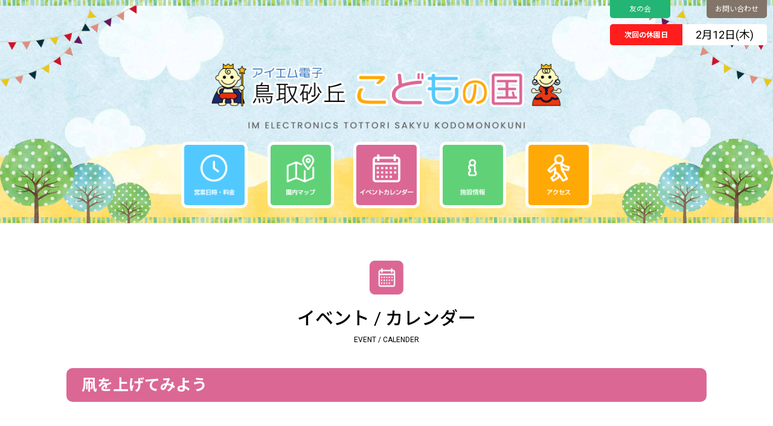

--- FILE ---
content_type: text/html; charset=UTF-8
request_url: https://kodomonokuni.tottori.jp/eventcalendar/20220507/1490/
body_size: 11165
content:
<!DOCTYPE html>
<html lang="ja"
	prefix="og: https://ogp.me/ns#" >

<head>
  <meta charset="UTF-8" />
  <meta http-equiv="Content-Style-Type" content="text/css" />
  <meta http-equiv="Content-Script-Type" content="text/javascript" />
  <meta name="viewport" content="width=device-width,initial-scale=1,minimum-scale=1.0,maximum-scale=1.0" />
  <meta name="robots" content="index,follow" />
  <meta name="format-detection" content="telephone=no" />
  <link rel="icon" href="https://kodomonokuni.tottori.jp/img/favicon.ico">
  
  <title>凧を上げてみよう - アイエム電子鳥取砂丘こどもの国</title>

		<!-- All in One SEO 4.0.18 -->
		<meta name="description" content="凧を作って上げてみましょう！ いったいどんな凧がより高く上がるでしょうか。 時間：１０：００～１２：００、１３：００～１５：００ 会場：多目的ホール 参加費：２００円 定員：各回１５名 事前予約：必要なし […]"/>
		<link rel="canonical" href="https://kodomonokuni.tottori.jp/eventcalendar/20220507/1490/" />
		<meta property="og:site_name" content="アイエム電子鳥取砂丘こどもの国 -" />
		<meta property="og:type" content="article" />
		<meta property="og:title" content="凧を上げてみよう - アイエム電子鳥取砂丘こどもの国" />
		<meta property="og:description" content="凧を作って上げてみましょう！ いったいどんな凧がより高く上がるでしょうか。 時間：１０：００～１２：００、１３：００～１５：００ 会場：多目的ホール 参加費：２００円 定員：各回１５名 事前予約：必要なし […]" />
		<meta property="og:url" content="https://kodomonokuni.tottori.jp/eventcalendar/20220507/1490/" />
		<meta property="article:published_time" content="2022-05-07T07:39:12Z" />
		<meta property="article:modified_time" content="2022-06-06T00:47:30Z" />
		<meta property="twitter:card" content="summary" />
		<meta property="twitter:domain" content="kodomonokuni.tottori.jp" />
		<meta property="twitter:title" content="凧を上げてみよう - アイエム電子鳥取砂丘こどもの国" />
		<meta property="twitter:description" content="凧を作って上げてみましょう！ いったいどんな凧がより高く上がるでしょうか。 時間：１０：００～１２：００、１３：００～１５：００ 会場：多目的ホール 参加費：２００円 定員：各回１５名 事前予約：必要なし […]" />
		<script type="application/ld+json" class="aioseo-schema">
			{"@context":"https:\/\/schema.org","@graph":[{"@type":"WebSite","@id":"https:\/\/kodomonokuni.tottori.jp\/#website","url":"https:\/\/kodomonokuni.tottori.jp\/","name":"\u30a2\u30a4\u30a8\u30e0\u96fb\u5b50\u9ce5\u53d6\u7802\u4e18\u3053\u3069\u3082\u306e\u56fd","publisher":{"@id":"https:\/\/kodomonokuni.tottori.jp\/#organization"}},{"@type":"Organization","@id":"https:\/\/kodomonokuni.tottori.jp\/#organization","name":"\u30a2\u30a4\u30a8\u30e0\u96fb\u5b50\u9ce5\u53d6\u7802\u4e18\u3053\u3069\u3082\u306e\u56fd","url":"https:\/\/kodomonokuni.tottori.jp\/"},{"@type":"BreadcrumbList","@id":"https:\/\/kodomonokuni.tottori.jp\/eventcalendar\/20220507\/1490\/#breadcrumblist","itemListElement":[{"@type":"ListItem","@id":"https:\/\/kodomonokuni.tottori.jp\/#listItem","position":"1","item":{"@id":"https:\/\/kodomonokuni.tottori.jp\/#item","name":"\u30db\u30fc\u30e0","url":"https:\/\/kodomonokuni.tottori.jp\/"}}]},{"@type":"Person","@id":"https:\/\/kodomonokuni.tottori.jp\/author\/staff\/#author","url":"https:\/\/kodomonokuni.tottori.jp\/author\/staff\/","name":"staff","image":{"@type":"ImageObject","@id":"https:\/\/kodomonokuni.tottori.jp\/eventcalendar\/20220507\/1490\/#authorImage","url":"https:\/\/secure.gravatar.com\/avatar\/61ff5ef915f4f4b88821a2386f7975e02d9c1afc0d48648bc65266be9968c57d?s=96&d=mm&r=g","width":"96","height":"96","caption":"staff"}},{"@type":"WebPage","@id":"https:\/\/kodomonokuni.tottori.jp\/eventcalendar\/20220507\/1490\/#webpage","url":"https:\/\/kodomonokuni.tottori.jp\/eventcalendar\/20220507\/1490\/","name":"\u51e7\u3092\u4e0a\u3052\u3066\u307f\u3088\u3046 - \u30a2\u30a4\u30a8\u30e0\u96fb\u5b50\u9ce5\u53d6\u7802\u4e18\u3053\u3069\u3082\u306e\u56fd","description":"\u51e7\u3092\u4f5c\u3063\u3066\u4e0a\u3052\u3066\u307f\u307e\u3057\u3087\u3046\uff01 \u3044\u3063\u305f\u3044\u3069\u3093\u306a\u51e7\u304c\u3088\u308a\u9ad8\u304f\u4e0a\u304c\u308b\u3067\u3057\u3087\u3046\u304b\u3002 \u6642\u9593\uff1a\uff11\uff10\uff1a\uff10\uff10\uff5e\uff11\uff12\uff1a\uff10\uff10\u3001\uff11\uff13\uff1a\uff10\uff10\uff5e\uff11\uff15\uff1a\uff10\uff10 \u4f1a\u5834\uff1a\u591a\u76ee\u7684\u30db\u30fc\u30eb \u53c2\u52a0\u8cbb\uff1a\uff12\uff10\uff10\u5186 \u5b9a\u54e1\uff1a\u5404\u56de\uff11\uff15\u540d \u4e8b\u524d\u4e88\u7d04\uff1a\u5fc5\u8981\u306a\u3057 [\u2026]","inLanguage":"ja","isPartOf":{"@id":"https:\/\/kodomonokuni.tottori.jp\/#website"},"breadcrumb":{"@id":"https:\/\/kodomonokuni.tottori.jp\/eventcalendar\/20220507\/1490\/#breadcrumblist"},"author":"https:\/\/kodomonokuni.tottori.jp\/eventcalendar\/20220507\/1490\/#author","creator":"https:\/\/kodomonokuni.tottori.jp\/eventcalendar\/20220507\/1490\/#author","image":{"@type":"ImageObject","@id":"https:\/\/kodomonokuni.tottori.jp\/#mainImage","url":"https:\/\/kodomonokuni.tottori.jp\/wp\/wp-content\/uploads\/2021\/11\/00172932-scaled.jpg","width":"1707","height":"2560"},"primaryImageOfPage":{"@id":"https:\/\/kodomonokuni.tottori.jp\/eventcalendar\/20220507\/1490\/#mainImage"},"datePublished":"2022-05-07T07:39:12+09:00","dateModified":"2022-06-06T00:47:30+09:00"}]}
		</script>
		<!-- All in One SEO -->

<link rel="alternate" title="oEmbed (JSON)" type="application/json+oembed" href="https://kodomonokuni.tottori.jp/wp-json/oembed/1.0/embed?url=https%3A%2F%2Fkodomonokuni.tottori.jp%2Feventcalendar%2F20220507%2F1490%2F" />
<link rel="alternate" title="oEmbed (XML)" type="text/xml+oembed" href="https://kodomonokuni.tottori.jp/wp-json/oembed/1.0/embed?url=https%3A%2F%2Fkodomonokuni.tottori.jp%2Feventcalendar%2F20220507%2F1490%2F&#038;format=xml" />
		<!-- This site uses the Google Analytics by MonsterInsights plugin v9.11.1 - Using Analytics tracking - https://www.monsterinsights.com/ -->
		<!-- Note: MonsterInsights is not currently configured on this site. The site owner needs to authenticate with Google Analytics in the MonsterInsights settings panel. -->
					<!-- No tracking code set -->
				<!-- / Google Analytics by MonsterInsights -->
		<style id='wp-img-auto-sizes-contain-inline-css' type='text/css'>
img:is([sizes=auto i],[sizes^="auto," i]){contain-intrinsic-size:3000px 1500px}
/*# sourceURL=wp-img-auto-sizes-contain-inline-css */
</style>
<link rel='stylesheet' id='sbr_styles-css' href='https://kodomonokuni.tottori.jp/wp/wp-content/plugins/reviews-feed/assets/css/sbr-styles.css?ver=1.1' type='text/css' media='all' />
<link rel='stylesheet' id='sbi_styles-css' href='https://kodomonokuni.tottori.jp/wp/wp-content/plugins/instagram-feed/css/sbi-styles.min.css?ver=6.6.1' type='text/css' media='all' />
<style id='classic-theme-styles-inline-css' type='text/css'>
/*! This file is auto-generated */
.wp-block-button__link{color:#fff;background-color:#32373c;border-radius:9999px;box-shadow:none;text-decoration:none;padding:calc(.667em + 2px) calc(1.333em + 2px);font-size:1.125em}.wp-block-file__button{background:#32373c;color:#fff;text-decoration:none}
/*# sourceURL=/wp-includes/css/classic-themes.min.css */
</style>
<link rel='stylesheet' id='ctf_styles-css' href='https://kodomonokuni.tottori.jp/wp/wp-content/plugins/custom-twitter-feeds/css/ctf-styles.min.css?ver=2.2.1' type='text/css' media='all' />
<link rel='stylesheet' id='dashicons-css' href='https://kodomonokuni.tottori.jp/wp/wp-includes/css/dashicons.min.css?ver=6.9' type='text/css' media='all' />
<link rel='stylesheet' id='xo-event-calendar-css' href='https://kodomonokuni.tottori.jp/wp/wp-content/plugins/xo-event-calendar/css/xo-event-calendar.css?ver=2.2.9' type='text/css' media='all' />
<link rel='stylesheet' id='reset-css' href='https://kodomonokuni.tottori.jp/css/Reset.css?ver=1.0.1' type='text/css' media='all' />
<link rel='stylesheet' id='style-css' href='https://kodomonokuni.tottori.jp/css/Style.css?ver=1.0.1' type='text/css' media='all' />
<link rel='stylesheet' id='animate-css' href='https://kodomonokuni.tottori.jp/css/animate.css?ver=1.0.1' type='text/css' media='all' />
<link rel='stylesheet' id='thumbnail-css' href='https://kodomonokuni.tottori.jp/css/thumbnail.css?ver=1.0.1' type='text/css' media='all' />
<link rel='stylesheet' id='style2-css' href='https://kodomonokuni.tottori.jp/wp/wp-content/themes/kodomonokuni/style.css?ver=1.0.4' type='text/css' media='all' />
<link rel='stylesheet' id='eventcalendar_css-css' href='https://kodomonokuni.tottori.jp/css/xo-event-calendar-Edit.css?ver=1.0.1' type='text/css' media='all' />
<link rel='stylesheet' id='cff-css' href='https://kodomonokuni.tottori.jp/wp/wp-content/plugins/custom-facebook-feed/assets/css/cff-style.min.css?ver=4.2' type='text/css' media='all' />
<link rel='stylesheet' id='sb-font-awesome-css' href='https://maxcdn.bootstrapcdn.com/font-awesome/4.7.0/css/font-awesome.min.css?ver=6.9' type='text/css' media='all' />
<script type="text/javascript" src="https://ajax.googleapis.com/ajax/libs/jquery/3.4.1/jquery.min.js?ver=3.4.1" id="jquery-js"></script>
<script type="text/javascript" src="//webfonts.xserver.jp/js/xserver.js?ver=1.2.1" id="typesquare_std-js"></script>
<script type="text/javascript" id="xo-event-calendar-ajax-js-extra">
/* <![CDATA[ */
var xo_event_calendar_object = {"ajax_url":"https://kodomonokuni.tottori.jp/wp/wp-admin/admin-ajax.php","action":"xo_event_calendar_month"};
//# sourceURL=xo-event-calendar-ajax-js-extra
/* ]]> */
</script>
<script type="text/javascript" src="https://kodomonokuni.tottori.jp/wp/wp-content/plugins/xo-event-calendar/js/ajax.js?ver=2.2.9" id="xo-event-calendar-ajax-js"></script>
<link rel="https://api.w.org/" href="https://kodomonokuni.tottori.jp/wp-json/" /><link rel="alternate" title="JSON" type="application/json" href="https://kodomonokuni.tottori.jp/wp-json/wp/v2/xo_event/1490" /><meta name="redi-version" content="1.2.7" /><style id="wpforms-css-vars-root">
				:root {
					--wpforms-field-border-radius: 3px;
--wpforms-field-background-color: #ffffff;
--wpforms-field-border-color: rgba( 0, 0, 0, 0.25 );
--wpforms-field-text-color: rgba( 0, 0, 0, 0.7 );
--wpforms-label-color: rgba( 0, 0, 0, 0.85 );
--wpforms-label-sublabel-color: rgba( 0, 0, 0, 0.55 );
--wpforms-label-error-color: #d63637;
--wpforms-button-border-radius: 3px;
--wpforms-button-background-color: #066aab;
--wpforms-button-text-color: #ffffff;
--wpforms-field-size-input-height: 43px;
--wpforms-field-size-input-spacing: 15px;
--wpforms-field-size-font-size: 16px;
--wpforms-field-size-line-height: 19px;
--wpforms-field-size-padding-h: 14px;
--wpforms-field-size-checkbox-size: 16px;
--wpforms-field-size-sublabel-spacing: 5px;
--wpforms-field-size-icon-size: 1;
--wpforms-label-size-font-size: 16px;
--wpforms-label-size-line-height: 19px;
--wpforms-label-size-sublabel-font-size: 14px;
--wpforms-label-size-sublabel-line-height: 17px;
--wpforms-button-size-font-size: 17px;
--wpforms-button-size-height: 41px;
--wpforms-button-size-padding-h: 15px;
--wpforms-button-size-margin-top: 10px;

				}
			</style>
<!-- Google Tag Manager -->
<script>(function(w,d,s,l,i){w[l]=w[l]||[];w[l].push({'gtm.start':
new Date().getTime(),event:'gtm.js'});var f=d.getElementsByTagName(s)[0],
j=d.createElement(s),dl=l!='dataLayer'?'&l='+l:'';j.async=true;j.src=
'https://www.googletagmanager.com/gtm.js?id='+i+dl;f.parentNode.insertBefore(j,f);
})(window,document,'script','dataLayer','GTM-M5PXW6P');</script>
<!-- End Google Tag Manager -->

<style id='global-styles-inline-css' type='text/css'>
:root{--wp--preset--aspect-ratio--square: 1;--wp--preset--aspect-ratio--4-3: 4/3;--wp--preset--aspect-ratio--3-4: 3/4;--wp--preset--aspect-ratio--3-2: 3/2;--wp--preset--aspect-ratio--2-3: 2/3;--wp--preset--aspect-ratio--16-9: 16/9;--wp--preset--aspect-ratio--9-16: 9/16;--wp--preset--color--black: #000000;--wp--preset--color--cyan-bluish-gray: #abb8c3;--wp--preset--color--white: #ffffff;--wp--preset--color--pale-pink: #f78da7;--wp--preset--color--vivid-red: #cf2e2e;--wp--preset--color--luminous-vivid-orange: #ff6900;--wp--preset--color--luminous-vivid-amber: #fcb900;--wp--preset--color--light-green-cyan: #7bdcb5;--wp--preset--color--vivid-green-cyan: #00d084;--wp--preset--color--pale-cyan-blue: #8ed1fc;--wp--preset--color--vivid-cyan-blue: #0693e3;--wp--preset--color--vivid-purple: #9b51e0;--wp--preset--gradient--vivid-cyan-blue-to-vivid-purple: linear-gradient(135deg,rgb(6,147,227) 0%,rgb(155,81,224) 100%);--wp--preset--gradient--light-green-cyan-to-vivid-green-cyan: linear-gradient(135deg,rgb(122,220,180) 0%,rgb(0,208,130) 100%);--wp--preset--gradient--luminous-vivid-amber-to-luminous-vivid-orange: linear-gradient(135deg,rgb(252,185,0) 0%,rgb(255,105,0) 100%);--wp--preset--gradient--luminous-vivid-orange-to-vivid-red: linear-gradient(135deg,rgb(255,105,0) 0%,rgb(207,46,46) 100%);--wp--preset--gradient--very-light-gray-to-cyan-bluish-gray: linear-gradient(135deg,rgb(238,238,238) 0%,rgb(169,184,195) 100%);--wp--preset--gradient--cool-to-warm-spectrum: linear-gradient(135deg,rgb(74,234,220) 0%,rgb(151,120,209) 20%,rgb(207,42,186) 40%,rgb(238,44,130) 60%,rgb(251,105,98) 80%,rgb(254,248,76) 100%);--wp--preset--gradient--blush-light-purple: linear-gradient(135deg,rgb(255,206,236) 0%,rgb(152,150,240) 100%);--wp--preset--gradient--blush-bordeaux: linear-gradient(135deg,rgb(254,205,165) 0%,rgb(254,45,45) 50%,rgb(107,0,62) 100%);--wp--preset--gradient--luminous-dusk: linear-gradient(135deg,rgb(255,203,112) 0%,rgb(199,81,192) 50%,rgb(65,88,208) 100%);--wp--preset--gradient--pale-ocean: linear-gradient(135deg,rgb(255,245,203) 0%,rgb(182,227,212) 50%,rgb(51,167,181) 100%);--wp--preset--gradient--electric-grass: linear-gradient(135deg,rgb(202,248,128) 0%,rgb(113,206,126) 100%);--wp--preset--gradient--midnight: linear-gradient(135deg,rgb(2,3,129) 0%,rgb(40,116,252) 100%);--wp--preset--font-size--small: 13px;--wp--preset--font-size--medium: 20px;--wp--preset--font-size--large: 36px;--wp--preset--font-size--x-large: 42px;--wp--preset--spacing--20: 0.44rem;--wp--preset--spacing--30: 0.67rem;--wp--preset--spacing--40: 1rem;--wp--preset--spacing--50: 1.5rem;--wp--preset--spacing--60: 2.25rem;--wp--preset--spacing--70: 3.38rem;--wp--preset--spacing--80: 5.06rem;--wp--preset--shadow--natural: 6px 6px 9px rgba(0, 0, 0, 0.2);--wp--preset--shadow--deep: 12px 12px 50px rgba(0, 0, 0, 0.4);--wp--preset--shadow--sharp: 6px 6px 0px rgba(0, 0, 0, 0.2);--wp--preset--shadow--outlined: 6px 6px 0px -3px rgb(255, 255, 255), 6px 6px rgb(0, 0, 0);--wp--preset--shadow--crisp: 6px 6px 0px rgb(0, 0, 0);}:where(.is-layout-flex){gap: 0.5em;}:where(.is-layout-grid){gap: 0.5em;}body .is-layout-flex{display: flex;}.is-layout-flex{flex-wrap: wrap;align-items: center;}.is-layout-flex > :is(*, div){margin: 0;}body .is-layout-grid{display: grid;}.is-layout-grid > :is(*, div){margin: 0;}:where(.wp-block-columns.is-layout-flex){gap: 2em;}:where(.wp-block-columns.is-layout-grid){gap: 2em;}:where(.wp-block-post-template.is-layout-flex){gap: 1.25em;}:where(.wp-block-post-template.is-layout-grid){gap: 1.25em;}.has-black-color{color: var(--wp--preset--color--black) !important;}.has-cyan-bluish-gray-color{color: var(--wp--preset--color--cyan-bluish-gray) !important;}.has-white-color{color: var(--wp--preset--color--white) !important;}.has-pale-pink-color{color: var(--wp--preset--color--pale-pink) !important;}.has-vivid-red-color{color: var(--wp--preset--color--vivid-red) !important;}.has-luminous-vivid-orange-color{color: var(--wp--preset--color--luminous-vivid-orange) !important;}.has-luminous-vivid-amber-color{color: var(--wp--preset--color--luminous-vivid-amber) !important;}.has-light-green-cyan-color{color: var(--wp--preset--color--light-green-cyan) !important;}.has-vivid-green-cyan-color{color: var(--wp--preset--color--vivid-green-cyan) !important;}.has-pale-cyan-blue-color{color: var(--wp--preset--color--pale-cyan-blue) !important;}.has-vivid-cyan-blue-color{color: var(--wp--preset--color--vivid-cyan-blue) !important;}.has-vivid-purple-color{color: var(--wp--preset--color--vivid-purple) !important;}.has-black-background-color{background-color: var(--wp--preset--color--black) !important;}.has-cyan-bluish-gray-background-color{background-color: var(--wp--preset--color--cyan-bluish-gray) !important;}.has-white-background-color{background-color: var(--wp--preset--color--white) !important;}.has-pale-pink-background-color{background-color: var(--wp--preset--color--pale-pink) !important;}.has-vivid-red-background-color{background-color: var(--wp--preset--color--vivid-red) !important;}.has-luminous-vivid-orange-background-color{background-color: var(--wp--preset--color--luminous-vivid-orange) !important;}.has-luminous-vivid-amber-background-color{background-color: var(--wp--preset--color--luminous-vivid-amber) !important;}.has-light-green-cyan-background-color{background-color: var(--wp--preset--color--light-green-cyan) !important;}.has-vivid-green-cyan-background-color{background-color: var(--wp--preset--color--vivid-green-cyan) !important;}.has-pale-cyan-blue-background-color{background-color: var(--wp--preset--color--pale-cyan-blue) !important;}.has-vivid-cyan-blue-background-color{background-color: var(--wp--preset--color--vivid-cyan-blue) !important;}.has-vivid-purple-background-color{background-color: var(--wp--preset--color--vivid-purple) !important;}.has-black-border-color{border-color: var(--wp--preset--color--black) !important;}.has-cyan-bluish-gray-border-color{border-color: var(--wp--preset--color--cyan-bluish-gray) !important;}.has-white-border-color{border-color: var(--wp--preset--color--white) !important;}.has-pale-pink-border-color{border-color: var(--wp--preset--color--pale-pink) !important;}.has-vivid-red-border-color{border-color: var(--wp--preset--color--vivid-red) !important;}.has-luminous-vivid-orange-border-color{border-color: var(--wp--preset--color--luminous-vivid-orange) !important;}.has-luminous-vivid-amber-border-color{border-color: var(--wp--preset--color--luminous-vivid-amber) !important;}.has-light-green-cyan-border-color{border-color: var(--wp--preset--color--light-green-cyan) !important;}.has-vivid-green-cyan-border-color{border-color: var(--wp--preset--color--vivid-green-cyan) !important;}.has-pale-cyan-blue-border-color{border-color: var(--wp--preset--color--pale-cyan-blue) !important;}.has-vivid-cyan-blue-border-color{border-color: var(--wp--preset--color--vivid-cyan-blue) !important;}.has-vivid-purple-border-color{border-color: var(--wp--preset--color--vivid-purple) !important;}.has-vivid-cyan-blue-to-vivid-purple-gradient-background{background: var(--wp--preset--gradient--vivid-cyan-blue-to-vivid-purple) !important;}.has-light-green-cyan-to-vivid-green-cyan-gradient-background{background: var(--wp--preset--gradient--light-green-cyan-to-vivid-green-cyan) !important;}.has-luminous-vivid-amber-to-luminous-vivid-orange-gradient-background{background: var(--wp--preset--gradient--luminous-vivid-amber-to-luminous-vivid-orange) !important;}.has-luminous-vivid-orange-to-vivid-red-gradient-background{background: var(--wp--preset--gradient--luminous-vivid-orange-to-vivid-red) !important;}.has-very-light-gray-to-cyan-bluish-gray-gradient-background{background: var(--wp--preset--gradient--very-light-gray-to-cyan-bluish-gray) !important;}.has-cool-to-warm-spectrum-gradient-background{background: var(--wp--preset--gradient--cool-to-warm-spectrum) !important;}.has-blush-light-purple-gradient-background{background: var(--wp--preset--gradient--blush-light-purple) !important;}.has-blush-bordeaux-gradient-background{background: var(--wp--preset--gradient--blush-bordeaux) !important;}.has-luminous-dusk-gradient-background{background: var(--wp--preset--gradient--luminous-dusk) !important;}.has-pale-ocean-gradient-background{background: var(--wp--preset--gradient--pale-ocean) !important;}.has-electric-grass-gradient-background{background: var(--wp--preset--gradient--electric-grass) !important;}.has-midnight-gradient-background{background: var(--wp--preset--gradient--midnight) !important;}.has-small-font-size{font-size: var(--wp--preset--font-size--small) !important;}.has-medium-font-size{font-size: var(--wp--preset--font-size--medium) !important;}.has-large-font-size{font-size: var(--wp--preset--font-size--large) !important;}.has-x-large-font-size{font-size: var(--wp--preset--font-size--x-large) !important;}
/*# sourceURL=global-styles-inline-css */
</style>
</head>

<body>

<!-- Google Tag Manager (noscript) -->
<noscript><iframe src="https://www.googletagmanager.com/ns.html?id=GTM-M5PXW6P"
height="0" width="0" style="display:none;visibility:hidden"></iframe></noscript>
<!-- End Google Tag Manager (noscript) -->

  
  <!-- Container -->
  <div id="Container">
    <!-- Header -->
    <section id="Header" class="site-header featured-image">
      <!-- Grass Line -->
      <div class="TopGlassLine"></div>
      <!-- Inner -->
      <div id="Header-Inner">
                  <div class="SiteTitle">
            <a href="https://kodomonokuni.tottori.jp/">
                            <img src="https://kodomonokuni.tottori.jp/img/Common/MainLogo-im@2x.png" alt="アイエム電子 鳥取砂丘 こどもの国" />
                          </a>
          </div>
                <div class="SubLogo">
                    <img src="https://kodomonokuni.tottori.jp/img/Common/SubLogo-im@2x.png" alt="IM ELECTRONICS TOTTORI SAKYU KODOMONOKUNI" />
                  </div>
        <!-- Common Nav -->
        <ul id="CommonNav">
          <li class="Eigyo">
			<a href="https://kodomonokuni.tottori.jp/charge/" title="営業時間/料金"><img src="https://kodomonokuni.tottori.jp/img/Common/NavIcon/EigyoIcon@2x.png" alt="営業時間/料金" /></a>
          </li>
          <li class="Map">
			<a href="https://kodomonokuni.tottori.jp/map/" title="園内マップ"><img src="https://kodomonokuni.tottori.jp/img/Common/NavIcon/MapIcon@2x.png" alt="園内マップ" /></a>
          </li>
          <li class="Event">
			<a href="https://kodomonokuni.tottori.jp/eventcalendar/" title="イベントカレンダー"><img src="https://kodomonokuni.tottori.jp/img/Common/NavIcon/EventIcon@2x.png" alt="イベントカレンダー" /></a>
          </li>
		<li class="Facilityinfo">
			<a href="https://kodomonokuni.tottori.jp/info/" title="施設情報"><img src="https://kodomonokuni.tottori.jp/img/Common/NavIcon/facilityinfoIcon@2x.png" alt="施設情報" /></a>
          </li>
          <li class="Access">
			<a href="https://kodomonokuni.tottori.jp/access/" title="アクセス"><img src="https://kodomonokuni.tottori.jp/img/Common/NavIcon/AccessIcon@2x.png" alt="アクセス" /></a>
          </li>
          <!-- /Common Nav -->
        </ul>
        <!-- /Inner -->
      </div>
      <!-- Top Nav Area -->
      <div id="TopNavArea">
        <!-- Top Nav -->
        <ul class="TopNav">
          <li class="Tomonokai"><a href="https://kodomonokuni.tottori.jp/club/">友の会</a></li>
          <li class="Contact"><a href="https://kodomonokuni.tottori.jp/contact/">お問い合わせ</a></li>
          <!-- /Top Nav -->
        </ul>
        <div class="ClosingDay">
          <h4>次回の休園日</h4>
          <span>
            2月12日(木)          </span>
        </div>
        <!-- /Top Nav Area -->
      </div>
      <!-- Humbarger Menu -->
      <div id="Humbarger">
        <div class="Menu-Trigger">
          <span></span>
          <span></span>
          <span></span>
        </div>
        <!-- /Humbarger Menu -->
      </div>
      <!-- Grass Line -->
      <div class="BottomGlassLine"></div>
      <!-- SP SCROLL BG -->
      <div class="ScrollBG"></div>
      <!-- /Header -->
    </section>

    <!-- Open Nav (For SP) -->
    <div id="OpenNav" class="">
      <!-- Close -->
      <div class="Close">
        <span></span>
        <span></span>
        <span></span>
        <!-- /Close -->
      </div>

      <!-- Nav Area -->
      <div id="NavArea">
        <!-- Inner -->
        <div class="Inner">
          <div class="ClosingDay">
            <h4>次回の休園日</h4>
            <span>
              2月12日(木)            </span>
          </div>
          <!-- Button Nav -->
          <ul class="ButtonNav">
            <li>
              <a href="https://kodomonokuni.tottori.jp/charge/" title="営業時間/料金">
                <img src="https://kodomonokuni.tottori.jp/img/Common/NavIcon/SP-BTN-Eigyo@2x.png" alt="営業日時/料金" />
              </a>
            </li>
            <li>
              <a href="https://kodomonokuni.tottori.jp/map/" title="園内マップ">
                <img src="https://kodomonokuni.tottori.jp/img/Common/NavIcon/SP-BTN-Map@2x.png" alt="園内マップ" />
              </a>
            </li>
            <li>
              <a href="https://kodomonokuni.tottori.jp/eventcalendar/" title="イベントカレンダー">
                <img src="https://kodomonokuni.tottori.jp/img/Common/NavIcon/SP-BTN-Event@2x.png" alt="イベントカレンダー" />
              </a>
				</li>
			  <li>
				<a href="https://kodomonokuni.tottori.jp/info/" title="施設情報"><img src="https://kodomonokuni.tottori.jp/img/Common/NavIcon/SP-BTN-facilityinfo@2x.png" alt="施設情報" /></a>
            </li>
            <li>
              <a href="https://kodomonokuni.tottori.jp/access/" title="アクセス">
                <img src="https://kodomonokuni.tottori.jp/img/Common/NavIcon/SP-BTN-Access@2x.png" alt="アクセス" />
              </a>
            </li>
            <!-- /Button Nav -->
          </ul>
          <!-- Sub Button Nav 2 Columns -->
          <ul class="SubButtonNav">
            <li>
              <a href="https://kodomonokuni.tottori.jp/map/yuugu/" title="ゆうぐであそぶ">
                <img src="https://kodomonokuni.tottori.jp/img/Common/NavIcon/SP-Map-Yugu@2x.png" alt="ゆうぐであそぶ" />
              </a>
            </li>
            <li>
              <a href="https://kodomonokuni.tottori.jp/map/norimono/" title="のりものであそぶ">
                <img src="https://kodomonokuni.tottori.jp/img/Common/NavIcon/SP-Map-Norimono@2x.png" alt="のりものであそぶ" />
              </a>
            </li>
            <li>
              <a href="https://kodomonokuni.tottori.jp/map/mizu/" title="みずであそぶ">
                <img src="https://kodomonokuni.tottori.jp/img/Common/NavIcon/SP-Map-Mizu@2x.png" alt="みずであそぶ" />
              </a>
            </li>
            <li>
              <a href="https://kodomonokuni.tottori.jp/map/taiken/" title="たいけんする">
                <img src="https://kodomonokuni.tottori.jp/img/Common/NavIcon/SP-Map-Taiken@2x.png" alt="たいけんす" />
              </a>
            </li>
            <li>
              <a href="https://kodomonokuni.tottori.jp/map/camp/" title="キャンプをする">
                <img src="https://kodomonokuni.tottori.jp/img/Common/NavIcon/SP-Map-Camp@2x.png" alt="キャンプをする" />
              </a>
            </li>
            <li>
              <a href="https://kodomonokuni.tottori.jp/map/food/" title="ごはんをたべる">
                <img src="https://kodomonokuni.tottori.jp/img/Common/NavIcon/SP-Map-Gohan@2x.png" alt="ごはんをたべる" />
              </a>
            </li>
            <!-- /Sub Button Nav 2 Columns -->
          </ul>
          <!-- Sub Button Nav 2 Columns -->
          <ul class="SubButtonNav OneColumn">
            <li>
              <a href="https://kodomonokuni.tottori.jp/map/kyuukei/" title="きゅうけいする">
                <img src="https://kodomonokuni.tottori.jp/img/Common/NavIcon/SP-Map-Kyukei@2x.png" alt="きゅうけいする" />
              </a>
            </li>
            <!-- /Sub Button Nav 2 Columns -->
          </ul>
          <!-- Button Nav -->
          <ul class="ButtonNav">
            <li>
              <a href="https://kodomonokuni.tottori.jp/news/" title="お知らせ">
                <img src="https://kodomonokuni.tottori.jp/img/Common/NavIcon/SP-BTN-News@2x.png" alt="お知らせ" />
              </a>
            </li>
            <li>
              <a href="https://kodomonokuni.tottori.jp/contact/" title="お問合せ">
                <img src="https://kodomonokuni.tottori.jp/img/Common/NavIcon/SP-BTN-Contact@2x.png" alt="お問合せ" />
              </a>
            </li>
            <li>
              <a href="https://kodomonokuni.tottori.jp/map/" title="園内マップ">
                <img src="https://kodomonokuni.tottori.jp/img/Common/NavIcon/SP-BTN-Club@2x.png" alt="園内マップ" />
              </a>
            </li>
            <li>
              <a href="https://www.facebook.com/kodomonokuni.tottori/" title="facebook" target="_blank">
                <img src="https://kodomonokuni.tottori.jp/img/Common/NavIcon/SP-BTN-FB@2x.png" alt="facebook" />
              </a>
            </li>
            <li>
              <a href="https://twitter.com/Kodomo_Tottori" title="twitter" target="_blank">
                <img src="https://kodomonokuni.tottori.jp/img/Common/NavIcon/SP-BTN-Twitter@2x.png" alt="twitter" />
              </a>
            </li>
            <!-- /Button Nav -->
          </ul>
          <!-- /Inner -->
        </div>
        <!-- /Nav Area -->
      </div>
      <!-- /Open Nav (For SP) -->
    </div>
    <!---#### HEADER ここまで #### --->

    <script>
      const path = "https://kodomonokuni.tottori.jp"
    </script>

    <!---#### PAGE CONTENTS #### --->

<!-- PAGE -->
<article id="Page">
  <div class="PageTitle">
    <img src="https://kodomonokuni.tottori.jp/img/Common/Icon/EventIcon@2x.png" alt="イベント / カレンダー" />
    イベント / カレンダー
    <span>EVENT / CALENDER</span>
  </div>


  
      
      <!-- Section 営業時間 -->
      <h1 class="SectionTitle Event" id="">凧を上げてみよう</h1>

      <!-- Main Img -->
              <figure class="MainImg">
          <img src="https://kodomonokuni.tottori.jp/wp/wp-content/uploads/2021/11/00172932-427x640.jpg" alt="凧を上げてみよう" />
          <!-- /Main Img -->
        </figure>
      
      <!-- Entry -->
      <section id="Entry" class="Eventcontent">

        
        <!-- 期間 -->
        <div class="Kikan">
          <h4>イベント日程</h4>
          <div class="EventDate">
            2022.6.25 (土)          </div>
          <!-- /期間 -->
        </div>

        <!-- 本文 -->
        <section id="EntryBody">
          <p>凧を作って上げてみましょう！</p>
<p>いったいどんな凧がより高く上がるでしょうか。</p>
<p>&nbsp;</p>
<p>時間：１０：００～１２：００、１３：００～１５：００</p>
<p>会場：多目的ホール</p>
<p>参加費：２００円</p>
<p>定員：各回１５名</p>
<p>事前予約：必要なし</p>
<p>※雨天の場合中止</p>
          <!-- 本文 -->
        </section>

        <!-- Archive Nav -->
        <nav class="ArchiveNav Event">
          <div></div>
          <a href="https://kodomonokuni.tottori.jp/eventcalendar/2022/6/" class="Current">一覧</a>
          <!-- /Archive Nav -->
          <div></div>
        </nav>
        <!-- /Entry -->
      </section>

  
  <h2 class="SectionTitle Event" id="">イベントカレンダー</h2>
  <!-- Calender --->
  <div id="xo-event-calendar-1" class="xo-event-calendar">
    <div id="xo-event-calendar-1" class="xo-event-calendar" ><div class="xo-months" ><div class="xo-month-wrap"><table class="xo-month"><caption><div class="month-header"><button type="button" class="month-prev" onclick="this.disabled = true; xo_event_calendar_month(this,'2022-5',1,'','all',-1,-1,0,1,1,0); return false;"><span class="dashicons dashicons-arrow-left-alt2"></span></button><span class="calendar-caption">2022年 6月</span><button type="button" class="month-next" onclick="this.disabled = true; xo_event_calendar_month(this,'2022-7',1,'','all',-1,-1,0,1,1,0); return false;"><span class="dashicons dashicons-arrow-right-alt2"></span></button></div></caption><thead><tr><th class="sunday">日</th><th class="monday">月</th><th class="tuesday">火</th><th class="wednesday">水</th><th class="thursday">木</th><th class="friday">金</th><th class="saturday">土</th></tr></thead><tbody><tr><td colspan="7" class="month-week"><table class="month-dayname"><tbody><tr class="dayname"><td><div class="other-month" >29</div></td><td><div class="other-month" >30</div></td><td><div class="other-month" >31</div></td><td><div >1</div></td><td><div >2</div></td><td><div >3</div></td><td><div >4</div></td></tr></tbody></table><div class="month-dayname-space"></div><table class="month-event"><tbody><tr><td colspan="1"><a href="https://kodomonokuni.tottori.jp/eventcalendar/20220505/1474/" title="キラキラ☆キッズコンサート"><span class="month-event-title" style="color: #eee; background-color: #33a02c;">キラキラ☆キッズコンサート</span></a></td><td></td><td></td><td></td><td></td><td></td><td colspan="1"><a href="https://kodomonokuni.tottori.jp/eventcalendar/20220505/1479/" title="チューリップ掘り取り"><span class="month-event-title" style="color: #eee; background-color: #33a02c;">チューリップ掘り取り</span></a></td></tr></tbody></table></td></tr><tr><td colspan="7" class="month-week"><table class="month-dayname"><tbody><tr class="dayname"><td><div >5</div></td><td><div >6</div></td><td><div >7</div></td><td><div >8</div></td><td><div >9</div></td><td><div >10</div></td><td><div >11</div></td></tr></tbody></table><div class="month-dayname-space"></div><table class="month-event"><tbody><tr><td colspan="1"><a href="https://kodomonokuni.tottori.jp/eventcalendar/20220505/1479/" title="チューリップ掘り取り"><span class="month-event-title" style="color: #eee; background-color: #33a02c;">チューリップ掘り取り</span></a></td><td></td><td></td><td></td><td></td><td></td><td colspan="1"><a href="https://kodomonokuni.tottori.jp/eventcalendar/20220505/1481/" title="空気砲で遊んでみよう！"><span class="month-event-title" style="color: #eee; background-color: #33a02c;">空気砲で遊んでみよう！</span></a></td></tr></tbody></table></td></tr><tr><td colspan="7" class="month-week"><table class="month-dayname"><tbody><tr class="dayname"><td><div >12</div></td><td><div >13</div></td><td><div >14</div></td><td><div >15</div></td><td><div >16</div></td><td><div >17</div></td><td><div >18</div></td></tr></tbody></table><div class="month-dayname-space"></div><table class="month-event"><tbody><tr><td colspan="1"><a href="https://kodomonokuni.tottori.jp/eventcalendar/20220505/1481/" title="空気砲で遊んでみよう！"><span class="month-event-title" style="color: #eee; background-color: #33a02c;">空気砲で遊んでみよう！</span></a></td><td></td><td></td><td></td><td></td><td></td><td colspan="1"><a href="https://kodomonokuni.tottori.jp/eventcalendar/20220505/1483/" title="傘にお絵描き"><span class="month-event-title" style="color: #eee; background-color: #33a02c;">傘にお絵描き</span></a></td></tr></tbody></table></td></tr><tr><td colspan="7" class="month-week"><table class="month-dayname"><tbody><tr class="dayname"><td><div >19</div></td><td><div >20</div></td><td><div >21</div></td><td><div >22</div></td><td><div >23</div></td><td><div >24</div></td><td><div >25</div></td></tr></tbody></table><div class="month-dayname-space"></div><table class="month-event"><tbody><tr><td colspan="1"><a href="https://kodomonokuni.tottori.jp/eventcalendar/20220505/1484/" title="父の日「ピザを作ってみよう！」※定員に達しましたので受付を終了致しました。"><span class="month-event-title" style="color: #eee; background-color: #33a02c;">父の日「ピザを作ってみよう！」※定員に達しましたので受付を終了致しました。</span></a></td><td></td><td></td><td></td><td colspan="1"><a href="https://kodomonokuni.tottori.jp/eventcalendar/20220507/1486/" title="赤ちゃんといない・いない・ばあ！「プラム狩り体験」0才～3才向け"><span class="month-event-title" style="color: #eee; background-color: #33a02c;">赤ちゃんといない・いない・ばあ！「プラム狩り体験」0才～3才向け</span></a></td><td></td><td colspan="1"><a href="https://kodomonokuni.tottori.jp/eventcalendar/20220507/1490/" title="凧を上げてみよう"><span class="month-event-title" style="color: #eee; background-color: #33a02c;">凧を上げてみよう</span></a></td></tr></tbody></table></td></tr><tr><td colspan="7" class="month-week"><table class="month-dayname"><tbody><tr class="dayname"><td><div >26</div></td><td><div >27</div></td><td><div >28</div></td><td><div >29</div></td><td><div >30</div></td><td><div class="other-month" >1</div></td><td><div class="other-month" >2</div></td></tr></tbody></table><div class="month-dayname-space"></div><table class="month-event"><tbody><tr><td colspan="1"><a href="https://kodomonokuni.tottori.jp/eventcalendar/20220507/1491/" title="果物でジャムを作ってみよう※定員に達しましたので受付終了致しました。"><span class="month-event-title" style="color: #eee; background-color: #33a02c;">果物でジャムを作ってみよう※定員に達しましたので受付終了致しました。</span></a></td><td></td><td></td><td></td><td></td><td></td><td colspan="1"><a href="https://kodomonokuni.tottori.jp/eventcalendar/20220507/1492/" title="苔テラリウムを作ろう"><span class="month-event-title" style="color: #eee; background-color: #33a02c;">苔テラリウムを作ろう</span></a></td></tr></tbody></table></td></tr></tbody></table></div>
</div><div class="holiday-titles" ><p class="holiday-title"><span style="background-color: #61b9bf;"></span>休園日</p></div><div class="loading-animation"></div></div>
  </div>
  <!-- Calender --->
  <!-- /PAGE -->
</article>

<!---#### /PAGE CONTENTS #### --->

<!---#### FOOTER ここから #### --->
<!-- SNS Footer -->
<aside id="SNSFooter">
  <!-- FB LIKE -->
  <div class="SBtn">
    <div class="fb-share-button" data-href="https://kodomonokuni.tottori.jp/eventcalendar/20220507/1490/" data-type="button"></div>
    <!-- /FB LIKE -->
  </div>
  <!-- FB LIKE -->
  <div class="SBtn">
    <div class="fb-like" data-href="https://kodomonokuni.tottori.jp/eventcalendar/20220507/1490/" data-layout="button_count" data-action="like" data-show-faces="true" data-share="false"></div>
    <!-- /FB LIKE -->
  </div>
  <!-- Twitter -->
  <div class="SBtn">
    <a href="https://twitter.com/share" class="twitter-share-button" data-show-count="false" data-url="https://kodomonokuni.tottori.jp/eventcalendar/20220507/1490/" data-text="凧を作って上げてみましょう！ いったいどんな凧がより高く上がるでしょうか。 &nbsp; 時間：１０：００～１２：００、１３：００～１５：００ 会場：多目的ホール 参加費：２００円 定員：各回１５名 事前予約：必要なし  [&hellip;]" data-lang="ja">Tweet</a>
    <script async src="https://platform.twitter.com/widgets.js" charset="utf-8"></script>
    <!-- /Twitter -->
  </div>
  <!-- Line -->
  <div class="SBtn Line">
    <div class="line-it-button" style="display: none;" data-lang="ja" data-type="share-a" data-ver="3" data-url="https://kodomonokuni.tottori.jp/eventcalendar/20220507/1490/" data-color="default" data-size="small" data-count="false"></div>
    <script src="https://www.line-website.com/social-plugins/js/thirdparty/loader.min.js" async="async" defer="defer"></script>
    <!-- /Line -->
  </div>
  <!-- /SNS Footer -->
</aside>

<aside class="ad_banner">
	<a href="https://www.kumon.ne.jp/inst/" target="_blank"><img src="https://kodomonokuni.tottori.jp/wp/wp-content/uploads/2025/08/kumon_sensei.jpg" /></a>
	<a href="https://www.kumon.ne.jp/index.html" target="_blank"><img src="https://kodomonokuni.tottori.jp/wp/wp-content/uploads/2025/08/kumon_seito.jpg" /></a>
<img src="https://kodomonokuni.tottori.jp/wp/wp-content/themes/kodomonokuni/img/ad_sample.png" />
<img src="https://kodomonokuni.tottori.jp/wp/wp-content/themes/kodomonokuni/img/ad_sample.png" />
</aside>

<!-- Footer -->
<footer id="Footer">
  <!-- Inner -->
  <div id="Footer-Inner">
    <!-- Logo Box -->
    <section class="FooterLogoBox">
      <h3>
                <img src="https://kodomonokuni.tottori.jp/img/Common/fLogo-im@2x.png" alt="アイエム電子 鳥取砂丘 こどもの国" />
              </h3>
      <!-- Address -->
      <div class="Address">
        〒680-0001 鳥取市浜坂1157-1
        <br />
        TEL:
        <a href="tel:0857242811">0857-24-2811</a>
        / FAX: 0857-24-2812
        <!-- /Address -->
      </div>
      <!-- /Logo Box -->
    </section>
    <!-- Nav Box -->
    <section id="FNavBox">
      <!-- Wrapper -->
      <div class="BoxWrapper">
        <!-- Box 1 -->
        <dl class="Box1">
          <dt><a href="https://kodomonokuni.tottori.jp/" title="ホーム">ホーム</a></dt>
          <dt>
            <a href="https://kodomonokuni.tottori.jp/eventcalendar/" title="イベントカレンダー">
              イベントカレンダー
            </a>
          </dt>
          <dt><a href="https://kodomonokuni.tottori.jp/news/" title="お知らせ">お知らせ</a></dt>
			<dt><a href="https://kodomonokuni.tottori.jp/privacy-policy/" title="プライバシーポリシー">プライバシーポリシー</a></dt>
			<!-- /Box 1 -->
        </dl>
		  
        <!-- Box 2 -->
        <dl class="Box2">
          <dt><a href="https://kodomonokuni.tottori.jp/map/" title="園内マップ">園内マップ</a></dt>
          <dd class="NoSP">
            <a href="https://kodomonokuni.tottori.jp/map/yuugu/" title="ゆうぐであそぶ">
              ゆうぐであそぶ
            </a>
          </dd>
          <dd class="NoSP">
            <a href="https://kodomonokuni.tottori.jp/map/norimono/" title="のりものであそぶ">
              のりものであそぶ
            </a>
          </dd>
          <dd class="NoSP">
            <a href="https://kodomonokuni.tottori.jp/map/mizu/" title="みずであそぶ">みずであそぶ</a>
          </dd>
          <dd class="NoSP">
            <a href="https://kodomonokuni.tottori.jp/map/taiken/" title="たいけんする">たいけんする</a>
          </dd>
          <dd class="NoSP">
            <a href="https://kodomonokuni.tottori.jp/map/camp/" title="キャンプをする">
              キャンプをする
            </a>
          </dd>
          <dd class="NoSP">
            <a href="https://kodomonokuni.tottori.jp/map/food/" title="ごはんをたべる">
              ごはんをたべる
            </a>
          </dd>
          <dd class="NoSP">
            <a href="https://kodomonokuni.tottori.jp/map/kyuukei/" title="きゅうけいする">
              きゅうけいする
            </a>
          </dd>
          <!-- /Box 2 -->
		<dt><a href="https://kodomonokuni.tottori.jp/banner-ads/" title="園内マップ">バナー広告募集</a></dt>
        </dl>
        <!-- Box 3 -->
        <!--<dl class="Box3">
          <dt>
            <a href="https://kodomonokuni.tottori.jp/camp/" title="キャンプ場・申込">
              キャンプ場・申込
            </a>
          </dt>-->
          <!--<dd>
            <a href="https://kodomonokuni.tottori.jp/kodomonokuni/form.php" title="利?申込みフォーム">
              利?申込みフォーム
            </a>
          </dd>-->
          <!-- /Box 3 -->
        <!--</dl>-->
        <!-- /Wrapper -->
      </div>
      <!-- Wrapper -->
      <div class="BoxWrapper">
        <!-- Box 4 -->
        <dl class="Box4">
          <dt class="RightLine">
            <a href="https://kodomonokuni.tottori.jp/charge/" title="営業日時/料金">営業日時/料金</a>
          </dt>
          <dt class="RightLine">
            <a href="https://kodomonokuni.tottori.jp/access/" title="アクセス">アクセス</a>
          </dt>
          <!-- <dt class="RightLine">
            <a href="https://kodomonokuni.tottori.jp/recruit/" title="リクルート">リクルート</a>
          </dt> -->
<dt class="RightLine">
            <a href="https://kodomonokuni.tottori.jp/club/" title="友の会">友の会</a>
          </dt>
          <dt class="RightLine">
            <a href="https://kodomonokuni.tottori.jp/sdgs/" title="SDGs">SDGs</a>
          </dt>
          <dt class="RightLine">
			<a href="https://kodomonokuni.tottori.jp/news/20210829/285/" title="工房通販">工房通販</a>
          </dt>
		  <dt class="RightLine">
            <a href="https://kodomonokuni.tottori.jp/info/" title="施設情報">施設情報</a>
          </dt>
          <dt class="RightLine">
<a href="https://kodomonokuni.tottori.jp/link/" title="リンク集">リンク集</a>
          </dt>
          <dt class="RightLine">
            <a href="https://kodomonokuni.tottori.jp/contact/" title="お問い合わせ">お問い合わせ</a>
          </dt>
          <!-- /Box  4 -->
        </dl>
        <!-- /Wrapper -->
      </div>
      <!-- /Nav Box -->
    </section>
    <!-- /Inner -->
  </div>
  <!-- Copyright -->
  <div class="Copyright">
    &copy;
    <a href="https://kodomonokuni.tottori.jp/">Tottori Sakyu Kodomonokuni</a>
    All Rights Reserved.
  </div>
  <!-- Footer -->
</footer>

<!-- Page Top -->
<div id="PageTop">
  <a href="#Container"><img src="https://kodomonokuni.tottori.jp/img/Common/GoToTpop@2x.png" /></a>
</div>
<!-- /Container -->
</div>

<script type="speculationrules">
{"prefetch":[{"source":"document","where":{"and":[{"href_matches":"/*"},{"not":{"href_matches":["/wp/wp-*.php","/wp/wp-admin/*","/wp/wp-content/uploads/*","/wp/wp-content/*","/wp/wp-content/plugins/*","/wp/wp-content/themes/kodomonokuni/*","/*\\?(.+)"]}},{"not":{"selector_matches":"a[rel~=\"nofollow\"]"}},{"not":{"selector_matches":".no-prefetch, .no-prefetch a"}}]},"eagerness":"conservative"}]}
</script>
<!-- Custom Facebook Feed JS -->
<script type="text/javascript">var cffajaxurl = "https://kodomonokuni.tottori.jp/wp/wp-admin/admin-ajax.php";
var cfflinkhashtags = "true";
</script>
<!-- YouTube Feed JS -->
<script type="text/javascript">

</script>
<!-- Instagram Feed JS -->
<script type="text/javascript">
var sbiajaxurl = "https://kodomonokuni.tottori.jp/wp/wp-admin/admin-ajax.php";
</script>
<script type="text/javascript" src="https://kodomonokuni.tottori.jp/wp/wp-includes/js/jquery/ui/core.min.js?ver=1.13.3" id="jquery-ui-core-js"></script>
<script type="text/javascript" src="https://kodomonokuni.tottori.jp/wp/wp-includes/js/jquery/ui/datepicker.min.js?ver=1.13.3" id="jquery-ui-datepicker-js"></script>
<script type="text/javascript" id="jquery-ui-datepicker-js-after">
/* <![CDATA[ */
jQuery(function(jQuery){jQuery.datepicker.setDefaults({"closeText":"\u9589\u3058\u308b","currentText":"\u4eca\u65e5","monthNames":["1\u6708","2\u6708","3\u6708","4\u6708","5\u6708","6\u6708","7\u6708","8\u6708","9\u6708","10\u6708","11\u6708","12\u6708"],"monthNamesShort":["1\u6708","2\u6708","3\u6708","4\u6708","5\u6708","6\u6708","7\u6708","8\u6708","9\u6708","10\u6708","11\u6708","12\u6708"],"nextText":"\u6b21","prevText":"\u524d","dayNames":["\u65e5\u66dc\u65e5","\u6708\u66dc\u65e5","\u706b\u66dc\u65e5","\u6c34\u66dc\u65e5","\u6728\u66dc\u65e5","\u91d1\u66dc\u65e5","\u571f\u66dc\u65e5"],"dayNamesShort":["\u65e5","\u6708","\u706b","\u6c34","\u6728","\u91d1","\u571f"],"dayNamesMin":["\u65e5","\u6708","\u706b","\u6c34","\u6728","\u91d1","\u571f"],"dateFormat":"yy\u5e74mm\u6708d\u65e5","firstDay":1,"isRTL":false});});
//# sourceURL=jquery-ui-datepicker-js-after
/* ]]> */
</script>
<script type="text/javascript" id="wpsbc-script-js-extra">
/* <![CDATA[ */
var wpsbc = {"ajax_url":"https://kodomonokuni.tottori.jp/wp/wp-admin/admin-ajax.php"};
//# sourceURL=wpsbc-script-js-extra
/* ]]> */
</script>
<script type="text/javascript" src="https://kodomonokuni.tottori.jp/wp/wp-content/plugins/wp-simple-booking-calendar/assets/js/script-front-end.min.js?ver=2.0.6" id="wpsbc-script-js"></script>
<script type="text/javascript" src="https://kodomonokuni.tottori.jp/js/common.js?ver=1.0.1" id="setting-js"></script>
<script type="text/javascript" src="https://kodomonokuni.tottori.jp/wp/wp-content/plugins/custom-facebook-feed/assets/js/cff-scripts.min.js?ver=4.2" id="cffscripts-js"></script>
<script type="text/javascript" src="https://kodomonokuni.tottori.jp/js/common.js?ver=6.9" id="common-js-js"></script>
<script type="text/javascript" src="https://kodomonokuni.tottori.jp/js/CommonSetting.js?ver=6.9" id="common-setting-js"></script>

<link rel="stylesheet" href="https://kodomonokuni.tottori.jp/wp/wp-content/themes/kodomonokuni/js/leaflet.css"/>
<script src="https://kodomonokuni.tottori.jp/wp/wp-content/themes/kodomonokuni/js/leaflet.js"></script>

<style>
#mapid {height: 755px;}
@media(max-width:640px) {
	#mapid{height:71vw;}
}
</style>
<script>
//. 空の地図を OpenStreetMap データで表示
var map = L.map('mapid', { dragging: true, zoomControl: true, minZoom: -5, maxZoom: 5, crs: L.CRS.Simple, preferCanvas: true } );

//. 表示する画像のパスとサイズ
var image = {
  url: '../../img/Map/GuideMapS2025_04.jpg',
  width: 1060,
  height: 755
};
//. 画像領域を地図に設定
var imageBounds = L.latLngBounds([
	map.unproject( [ 0, image.height ] ),
  map.unproject( [ image.width, 0 ] )
]);
map.fitBounds( imageBounds );
map.setMaxBounds( imageBounds.pad( 1 ) );

//. 画像をオーバーレイで設定
L.imageOverlay( image.url, imageBounds ).addTo( map );
</script>
<script src="https://kodomonokuni.tottori.jp/js/ancherlink.js"></script>

</body>

</html>


--- FILE ---
content_type: text/css
request_url: https://kodomonokuni.tottori.jp/css/Style.css?ver=1.0.1
body_size: 10607
content:
@import url(https://fonts.googleapis.com/css?family=Roboto:100,300,400,700,900);@import url(https://fonts.googleapis.com/css?family=Noto+Sans+JP:100,300,400,500,700,900|Noto+Serif+JP:200,300,400,500,600,700,900);.LinkEffect1{transition-property:all;transition:.3s linear}.hEffect a:hover img{opacity:0.6 !important;opacity:0.6;filter:alpha(opacity=60);-ms-filter:"alpha(opacity=60)";transition-property:all;transition:.3s linear;background:transparent;display:inline-block;zoom:1}.facebookURL a:hover{color:#3B5998}.TwitterURL a:hover{color:#3F729B}.instagramURL a:hover{color:#773FAF}.GoogleURL a:hover{color:#dd4b39}.YoutubeURL a:hover{color:#e52d27}.VimeoURL a:hover{color:#1ab7ea}.SoundCloudURL a:hover{color:#FF8800}.PinterestURL a:hover{color:#cc2127}.facebook a{background:#3B5998}.Twitter a{background:#00ACEE}.Instagram a{background:#773FAF}.Google a{background:#dd4b39}.Youtube a{background:#cd201f}.Pocket a{background:#E74242}.SoundCloud a{background:#FF8800}.Pocket a{background:#E74242}.Pinterest a{background:#cc2127}.Vimeo a{background:#1ab7ea}*{margin:0;padding:0}html{font-size:62.5%;margin:0;padding:0}body{width:100%;height:100%;background-color:#FFF;font-family:'Roboto', 'Noto Sans JP',sans-serif;font-size:13px;font-size:1.3rem;font-weight:400;color:#000;overflow-x:hidden}body.Fixed{position:fixed}img{border:none;vertical-align:bottom;-ms-interpolation-mode:bicubic}p{width:100%;font-size:13px;font-size:1.3rem;line-height:1.6;margin-bottom:60px;text-align:left}p:last-child{margin-bottom:0}a{text-decoration:none;-webkit-tap-highlight-color:transparent !important;transition-property:all;transition:.3s linear}a:hover{text-decoration:none}strong{font-weight:normal}#Container{width:100%;height:100%;overflow:hidden;margin:0 auto;padding:0;position:relative}#Header{width:100%;height:370px;background:url(img/Header-BG-PC@2x.jpg) 50% 0 repeat-x;background-size:1280px auto;position:relative;transition-property:all;transition:.3s linear;overflow:hidden;z-index:999999;}#Header:before{content:'';top:0;left:0;position:absolute;width:300px;height:200px;background:url(img/Flag-Left@2x.png) 100% -10px no-repeat;background-size:400px auto}#Header:after{content:'';top:0;right:0;position:absolute;width:300px;height:200px;background:url(img/Flag-Right@2x.png) 0% -10px no-repeat;background-size:400px auto}#Header #Header-Inner{max-width:1280px;padding-top:65px;height:inherit;margin:0 auto;position:relative;z-index:1;transition-property:all;transition:.3s linear}#Header #Header-Inner:before{content:'';bottom:0;left:0;position:absolute;width:250px;height:140px;background:url(img/Tree-Left@2x.png) 0 0 no-repeat;background-size:250px auto;z-index:-1;transition-property:all;transition:.3s linear}#Header #Header-Inner:after{content:'';bottom:0;right:0;position:absolute;width:250px;height:140px;background:url(img/Tree-Right@2x.png) 0 0 no-repeat;background-size:250px auto;z-index:-1;transition-property:all;transition:.3s linear}#Header #Header-Inner h1,#Header #Header-Inner .SiteTitle{width:645px;margin:0 auto 10px;transition-property:all;transition:.3s linear}#Header #Header-Inner h1 img,#Header #Header-Inner .SiteTitle img{width:100%}#Header #Header-Inner .SubLogo{width:490px;margin:0 auto 15px;transition-property:all;transition:.3s linear}#Header #Header-Inner .SubLogo img{width:100%}#Header #Header-Inner ul#CommonNav{width:780px;margin:0 auto;display:flex;-webkit-display:flex;justify-content:space-between;-webkit-justify-content:space-between}#Header #Header-Inner ul#CommonNav li{border-radius:10px;overflow:hidden;border:5px solid #FFF}#Header #Header-Inner ul#CommonNav li img{height:82px}#Header #Header-Inner ul#CommonNav li a{width:120px;height:120px;display:-webkit-flex;display:flex;-webkit-align-items:center;align-items:center;-webkit-justify-content:center;justify-content:center;overflow:hidden}#Header #Header-Inner ul#CommonNav li.Eigyo a{background:#51c9ff}#Header #Header-Inner ul#CommonNav li.Map a{background:#61d178}#Header #Header-Inner ul#CommonNav li.Event a{background:#db6795}#Header #Header-Inner ul#CommonNav li.Camp a{background:#bf9361}#Header #Header-Inner ul#CommonNav li.Access a{background:#FFA906}#Header #Header-Inner ul#CommonNav li a:hover{background:#900}#Header #Header-Inner ul#CommonNav li.On a{background:#900}#Header #TopNavArea{width:260px;top:0;right:20px;position:absolute;z-index:1;transition-property:all;transition:.3s linear}#Header ul.TopNav{display:flex;-webkit-display:flex;flex-wrap:wrap;-webkit-flex-wrap:wrap;justify-content:space-between;-webkit-justify-content:space-between;width:100%;-webkit-display:flex;margin:0 auto 18px}#Header ul.TopNav li{font-size:13px;font-size:1.3rem;margin:0px}#Header ul.TopNav li a{display:-webkit-flex;display:flex;-webkit-align-items:center;align-items:center;-webkit-justify-content:center;justify-content:center;color:#FFF;width:120px;height:35px;border-radius:0 0 5px 5px}#Header ul.TopNav li.Tomonokai a{background:#22b573}#Header ul.TopNav li.Contact a{background:#827468}#Header ul.TopNav li.Tomonokai a:hover,#Header ul.TopNav li.Contact a:hover{background:#900}#Header .TopGlassLine{top:0;left:0;position:absolute;width:100%;height:10px;background:url(img/Glass-Line@2x.png) 0 0 repeat-x;background-size:auto 10px}#Header .BottomGlassLine{bottom:0;left:0;position:absolute;width:100%;height:10px;background:url(img/Glass-Line@2x.png) 0 0 repeat-x;background-size:auto 10px}#Header .ScrollBG{width:100%;height:83px;top:0;left:0;position:fixed;z-index:400;opacity:0;overflow:hidden;display:none;transition-property:all;transition:.3s linear;background:rgba(255,255,255,0.9);box-shadow:0px 0px 6px rgba(0,0,0,0.2)}#Header .ScrollBG.Scroll{opacity:1}@media only screen and (max-width: 1280px){#Header:before,#Header:after{width:250px;height:150px;background-size:300px auto}#Header #Header-Inner{padding-top:105px}#Header #Header-Inner h1,#Header #Header-Inner .SiteTitle{width:580px;margin:0 auto 10px}#Header #Header-Inner .SubLogo{width:460px;margin:0 auto 15px}#Header #Header-Inner ul#CommonNav{width:680px}#Header #Header-Inner ul#CommonNav li img{height:68px}#Header #Header-Inner ul#CommonNav li a{width:100px;height:100px}#Header #TopNavArea{right:10px}#Header #TopNavArea ul.TopNav{margin:0 auto 10px}#Header #TopNavArea ul.TopNav li{font-size:12px;font-size:1.2rem;margin:0px}#Header #TopNavArea ul.TopNav li a{display:block;display:-webkit-flex;display:flex;-webkit-align-items:center;align-items:center;-webkit-justify-content:center;justify-content:center;color:#FFF;width:100px;height:30px}}@media only screen and (max-width: 767px){#Header{z-index:1;height:400px;background:url(img/HeaderBG-SP@2x.jpg) 50% 0 repeat-x;background-size:auto 400px}#Header:before,#Header:after{top:230px;width:32.6975vw;height:38.14713vw;background-size:40.871934vw auto}#Header #TopNavArea{display:none}#Header #Header-Inner{position:static;z-index:1}#Header #Header-Inner:before,#Header #Header-Inner:after{z-index:0;top:calc(410px - 27.2479vw);width:44.95912vw;height:27.2479vw;background-size:100% auto}#Header #Header-Inner:before{left:-5%}#Header #Header-Inner:after{z-index:1;right:-5%}#Header #Header-Inner h1,#Header #Header-Inner .SiteTitle{top:25px;left:10px;position:absolute;width:82.24299vw;max-width:380px;position:fixed;z-index:500}#Header #Header-Inner .SubLogo{display:none}#Header #Header-Inner ul#CommonNav{z-index:2;position:relative;max-width:460px;width:100%;display:flex;-webkit-display:flex;flex-wrap:wrap;-webkit-flex-wrap:wrap;justify-content:center;-webkit-justify-content:center}#Header #Header-Inner ul#CommonNav li{margin:0 14px 30px}#Header #Header-Inner ul#CommonNav li a{max-width:110px;max-height:110px;width:25.70093vw;height:25.70093vw}#Header .TopGlassLine{position:fixed;z-index:500}#Header .ScrollBG{display:block}}@media only screen and (max-width: 460px){#Header #Header-Inner ul#CommonNav li{margin:0 2.173913vw 30px}}@media only screen and (max-width: 350px){#Header{height:360px}#Header #Header-Inner ul#CommonNav li{margin:0 2vw 30px}}.ClosingDay{height:35px;width:100%;margin:0 auto 15px;border-radius:5px;overflow:hidden;background:#FFF;display:flex;-webkit-display:flex;color:#000;transition-property:all;transition:.3s linear}.ClosingDay h4{width:120px;display:-webkit-flex;display:flex;-webkit-align-items:center;align-items:center;-webkit-justify-content:center;justify-content:center;background:#FF1D1D;color:#FFF;font-size:12px;font-size:1.2rem}.ClosingDay span{display:-webkit-flex;display:flex;-webkit-align-items:center;align-items:center;-webkit-justify-content:center;justify-content:center;width:calc(100% - 120px);font-size:18px;font-size:1.8rem}.PageTitle{display:block;font-size:30px;font-size:3rem;line-height:1.2;transition-property:all;transition:.3s linear;color:#000;margin:0 auto 40px;font-weight:500;transition-property:all;transition:.3s linear}.PageTitle img{width:60px;margin:0 auto 20px;display:block;transition-property:all;transition:.3s linear}.PageTitle span{font-size:12px;font-size:1.2rem;padding-top:10px;display:block}@media only screen and (max-width: 767px){.PageTitle{font-size:24px;font-size:2.4rem;margin-bottom:30px}.PageTitle img{width:50px;margin:0 auto 10px;display:block}.PageTitle span{padding-top:5px;font-size:10px;font-size:1rem}}.BTN{display:inline-block;border:2px solid #FFF;border-radius:10px;overflow:hidden;transition-property:all;transition:.3s linear}.BTN a{font-size:18px;font-size:1.8rem;color:#FFF;display:-webkit-flex;display:flex;-webkit-align-items:center;align-items:center;padding:15px 70px}.BTN img.Arrow{width:8px;margin-left:15px;transition-property:all;transition:.3s linear}.BTN img.Icon{height:28px;margin-right:8px}.BTN.Event{background:#db6795}.BTN.News{background:#4054a5}.BTN.Map{background:#61d178}.BTN.Camp{background:#bf9361}.BTN.Contact{background:#827468;margin:0 auto}.BTN.Access{background:#FFA906;margin:0 auto 60px}.BTN.Recruit{background:#246178;margin:40px auto 60px}.BTN a:hover{background:#900}@media only screen and (max-width: 767px){.BTN a{font-size:16px;font-size:1.6rem;padding:12px 60px}.BTN img.Arrow{width:8px}}@media only screen and (max-width: 460px){.BTN a{font-size:12px;font-size:1.2rem;padding:12px 60px}.BTN img.Arrow{width:8px}.BTN.Access{margin:0 auto 30px}}#Page{padding:60px 20px 100px;margin:0 auto;width:96%;max-width:1100px;transition-property:all;transition:.3s linear}#Page .Red{color:#990000}#Page .Section-Inner{margin:0 auto 100px;width:96%;transition-property:all;transition:.3s linear}#Page .Section-Inner img{max-width:100%}#Page .Section-Inner p{font-size:16px;font-size:1.6rem;line-height:2;transition-property:all;transition:.3s linear}#Page .Section-Inner p a{color:#FF0000;text-decoration:underline}#Page .Section-Inner .mb0{margin-bottom:0}#Page .Section-Inner .mb10{margin-bottom:10px}#Page .Section-Inner .mb30{margin-bottom:30px}#Page dl.TimeTable{display:flex;-webkit-display:flex;flex-wrap:wrap;-webkit-flex-wrap:wrap;justify-content:space-between;-webkit-justify-content:space-between;text-align:left;transition-property:all;transition:.3s linear}#Page dl.TimeTable dt{width:200px;padding:15px;font-size:18px;font-size:1.8rem;display:-webkit-flex;display:flex;-webkit-align-items:center;align-items:center;-webkit-justify-content:center;justify-content:center;background:#F8F8F8;margin-bottom:20px;transition-property:all;transition:.3s linear}#Page dl.TimeTable dd{width:calc(100% - 200px);padding:15px;font-size:16px;font-size:1.6rem;line-height:1.6;margin-bottom:20px;transition-property:all;transition:.3s linear}#Page dl.TimeTable dt.Eigyo{border-left:5px solid #51c9ff}#Page dl.TimeTable dt.Gohan{border-left:5px solid #772b20}#Page dl.TimeTable dt.Recruit{border-left:5px solid #246178}#Page dl.TimeTable .fs10{font-size:10px;font-size:1rem;padding-left:5px}#Page dl.TimeTable.mb40{margin-bottom:40px}#Page ul.Caution{text-align:left;margin-bottom:30px}#Page ul.Caution li{font-size:14px;font-size:1.4rem;font-weight:300;line-height:1.7;transition-property:all;transition:.3s linear;margin-left:1em;text-indent:-1em}#Page ul.Caution:last-child{margin-bottom:0px}#Page .TwoColumnWrapper{display:flex;-webkit-display:flex;flex-wrap:wrap;-webkit-flex-wrap:wrap;justify-content:space-between;-webkit-justify-content:space-between;margin:0 auto 10px;width:100%;transition-property:all;transition:.3s linear}#Page .TwoColumnWrapper .Box{width:48%;margin:0 auto 30px;text-align:left !important;transition-property:all;transition:.3s linear}#Page .TwoColumnWrapper figure{width:100%;transition-property:all;transition:.3s linear}#Page .TwoColumnWrapper figure img{width:100%}#Page .TwoColumnWrapper.mb40{margin-bottom:40px}#Page h4.BoxTitle{font-size:16px;font-size:1.6rem;margin:0 0 20px;font-weight:400;transition-property:all;transition:.3s linear}#Page h4.BoxTitle .Eigyo{color:#51c9ff}@media only screen and (max-width: 1080px){#Page .Section-Inner{margin-bottom:80px}#Page dl.TimeTable dt{font-size:16px;font-size:1.6rem}}@media only screen and (max-width: 767px){#Page{padding:40px 10px 60px}#Page .Section-Inner{margin-bottom:60px}#Page .Section-Inner p{font-size:13px;font-size:1.3rem;line-height:1.6}#Page dl.TimeTable{display:block}#Page dl.TimeTable dt{width:100%;padding:15px;font-size:14px;font-size:1.4rem;text-align:left}#Page dl.TimeTable dd{width:100%;padding:0 15px;font-size:13px;font-size:1.3rem}#Page ul.Caution li{font-size:12px;font-size:1.2rem}#Page h4.BoxTitle{font-size:14px;font-size:1.4rem}}@media only screen and (max-width: 460px){#Page .TwoColumnWrapper{display:block}#Page .TwoColumnWrapper .Box{width:100%}}.SectionTitle{width:100%;padding:15px 25px 15px 25px;margin:0 auto 50px;border-radius:10px;color:#FFF;text-align:left;font-size:26px;font-size:2.6rem;line-height:1;position:relative;transition-property:all;transition:.3s linear}.SectionTitle.Event{background:#db6795}.SectionTitle.Eigyo{background:#51c9ff}.SectionTitle.Camp,.SectionTitle.CampShisetsu{background:#bf9361}.SectionTitle.News{background:#4054a5}.SectionTitle.Map{background:#61d178}.SectionTitle.Yuugu{background:#e33c0b}.SectionTitle.Norimono{background:#001650}.SectionTitle.Norimono{background:#001650}.SectionTitle.Mizu{background:#0092e5}.SectionTitle.Taiken{background:#dc3a86}.SectionTitle.Gohan,.SectionTitle.GohanSub{background:#772b20}.SectionTitle.Kyukei{background:#d90060}.SectionTitle.Contact{background:#827468}.SectionTitle.Access{background:#FFA906}.SectionTitle.Club{background:#22b573}.SectionTitle.Recruit{background:#246178}.SectionTitle.King:after,.SectionTitle.Queen:after{content:'';top:-20px;right:25px;position:absolute;width:60px;height:80px;transition-property:all;transition:.3s linear}.SectionTitle.King:after{background:url(img/KingIcon@2x.png) 50% 50% no-repeat;background-size:auto 80px}.SectionTitle.Queen:after{background:url(img/QueenIcon@2x.png) 50% 50% no-repeat;background-size:auto 80px}.SectionTitle.Yuugu:after,.SectionTitle.Norimono:after,.SectionTitle.Mizu:after,.SectionTitle.Taiken:after,.SectionTitle.CampShisetsu:after,.SectionTitle.Gohan:after,.SectionTitle.Kyukei:after{content:'';top:8px;right:20px;position:absolute;width:70px;height:40px;transition-property:all;transition:.3s linear}.SectionTitle.Yuugu:after{background:url(img/YuguIcon@2x.png) 100% 50% no-repeat;background-size:auto 40px}.SectionTitle.Norimono:after{background:url(img/NorimonoIcon@2x.png) 100% 50% no-repeat;background-size:auto 40px}.SectionTitle.Mizu:after{background:url(img/MizuIcon@2x.png) 100% 50% no-repeat;background-size:auto 40px}.SectionTitle.Taiken:after{background:url(img/TaikenIcon@2x.png) 100% 50% no-repeat;background-size:auto 40px}.SectionTitle.CampShisetsu:after{background:url(img/CampIcon@2x.png) 100% 50% no-repeat;background-size:auto 40px}.SectionTitle.Gohan:after{background:url(img/GohanIcon@2x.png) 100% 50% no-repeat;background-size:auto 40px}.SectionTitle.Kyukei:after{background:url(img/KyukeiIcon@2x.png) 100% 50% no-repeat;background-size:auto 40px}@media only screen and (max-width: 1080px){.SectionTitle{font-size:22px;font-size:2.2rem}.SectionTitle.King:after,.SectionTitle.Queen:after{top:-10px;right:15px;position:absolute;width:50px;height:70px;background-size:auto 70px}.SectionTitle.Yuugu:after,.SectionTitle.Norimono:after,.SectionTitle.Mizu:after,.SectionTitle.Taiken:after,.SectionTitle.CampShisetsu:after,.SectionTitle.Gohan:after,.SectionTitle.Kyukei:after{top:8px;right:15px;width:60px;height:35px;background-size:auto 35px}}@media only screen and (max-width: 767px){.SectionTitle{font-size:20px;font-size:2rem;margin:0 auto 40px}.SectionTitle.King:after,.SectionTitle.Queen:after{top:-5px;right:15px;position:absolute;width:40px;height:60px;background-size:auto 60px}}@media only screen and (max-width: 460px){.SectionTitle{font-size:17px;font-size:1.7rem;margin:0 auto 30px;padding-left:15px;padding-right:40px}.SectionTitle.King:after,.SectionTitle.Queen:after{top:-3px;right:15px;position:absolute;width:30px;height:50px;background-size:auto 50px}.SectionTitle.Yuugu:after,.SectionTitle.Norimono:after,.SectionTitle.Mizu:after,.SectionTitle.Taiken:after,.SectionTitle.CampShisetsu:after,.SectionTitle.Gohan:after,.SectionTitle.Kyukei:after{top:8px;right:10px;width:50px;height:30px;background-size:auto 30px}}table.ScrollTable{width:100%;font-size:16px;font-size:1.6rem;transition-property:all;transition:.3s linear;margin-bottom:40px}table.ScrollTable th{padding:15px;background:#F8F8F8;border:2px solid #FFF;vertical-align:middle;transition-property:all;transition:.3s linear}table.ScrollTable th.w30{width:30%}table.ScrollTable td{padding:15px;vertical-align:middle;line-height:1.4;border-right:1px solid #F8F8F8;border-bottom:1px solid #F8F8F8;transition-property:all;transition:.3s linear}table.ScrollTable td.th{background:#F8F8F8;border:2px solid #FFF;vertical-align:middle}@media only screen and (max-width: 1080px){table.ScrollTable{font-size:15px;font-size:1.5rem}}@media only screen and (max-width: 767px){table.ScrollTable{font-size:14px;font-size:1.4rem}}.ScrollCaution{display:none}@media screen and (max-width: 640px){.Scroll{overflow-x:scroll;margin-bottom:20px;padding:0;transition-property:all;transition:.3s linear}.ScrollTable{min-width:640px;margin-bottom:0}.ScrollCaution{font-size:12px;font-size:1.2rem;padding-bottom:20px;display:block;text-align:left}}table.Normal{width:100%;font-size:16px;font-size:1.6rem;margin-bottom:40px;transition-property:all;transition:.3s linear}table.Normal a{color:#900;text-decoration:underline}table.Normal.w50 th,table.Normal.w50 td{width:50%}table.Normal.w20 th{width:20%}table.Normal.w20 td{text-align:left;padding-left:25px}table.Normal th{padding:15px;background:#F8F8F8;border:2px solid #FFF;vertical-align:middle;transition-property:all;transition:.3s linear}table.Normal td{padding:15px;vertical-align:middle;line-height:1.4;border-right:1px solid #F8F8F8;border-bottom:1px solid #F8F8F8;transition-property:all;transition:.3s linear}table.Normal td.th{background:#F8F8F8;border:2px solid #FFF;vertical-align:middle}@media only screen and (max-width: 1080px){table.Normal{font-size:15px;font-size:1.5rem}}@media only screen and (max-width: 767px){table.Normal{font-size:14px;font-size:1.4rem}}table.Normal{width:100%;font-size:16px;font-size:1.6rem;margin-bottom:40px;transition-property:all;transition:.3s linear}table.Normal a{color:#900;text-decoration:underline}table.Normal.w50 th,table.Normal.w50 td{width:50%}table.Normal.w20,table.Normal.w30{border-top:1px solid #F8F8F8}table.Normal.w20 th,table.Normal.w30 th{width:20%}table.Normal.w20 td,table.Normal.w30 td{text-align:left;padding-left:25px}table.Normal th{padding:15px;background:#F8F8F8;border:2px solid #FFF;vertical-align:middle;line-height:1.8;transition-property:all;transition:.3s linear}table.Normal td{padding:15px;vertical-align:middle;line-height:1.8;border-right:1px solid #F8F8F8;border-bottom:1px solid #F8F8F8;transition-property:all;transition:.3s linear}table.Normal td.th{background:#F8F8F8;border:2px solid #FFF;vertical-align:middle}@media only screen and (max-width: 1080px){table.Normal{font-size:15px;font-size:1.5rem}}@media only screen and (max-width: 767px){table.Normal{font-size:14px;font-size:1.4rem}table.Normal.w20{border-top:none}table.Normal.w20 th{width:100%;text-align:left}table.Normal.Resoinsive th,table.Normal.Resoinsive td{display:block;border:none;line-height:1.6}table.Normal.Resoinsive td{margin-bottom:10px}table.Normal.Resoinsive br{display:none}}#EventEntries{margin:0 auto 60px;display:flex;-webkit-display:flex;flex-wrap:wrap;-webkit-flex-wrap:wrap;justify-content:space-between;-webkit-justify-content:space-between;max-width:1360px;width:96%;transition-property:all;transition:.3s linear}#EventEntries:before{content:"";display:block;width:24%;height:0;order:1}#EventEntries:after{display:block;content:"";width:24%}#EventEntries p{width:96%;max-width:960px;margin:0 auto 45px;font-size:18px;font-size:1.8rem;line-height:2;text-align:center;padding:60px 60px 60px;transition-property:all;transition:.3s linear;background:#EFEFEF}#EventEntries article{width:330px;width:24%;color:#000;background:#FFF;text-align:left;position:relative;margin-bottom:15px;transition-property:all;transition:.3s linear}#EventEntries article figure{width:100%;transition-property:all;transition:.3s linear}#EventEntries article figure img{width:100%}#EventEntries article .TextBox{width:100%;padding:20px 13px 25px}#EventEntries article h3{color:#db6795;font-size:18px;font-size:1.8rem;margin-bottom:15px;line-height:1.2;transition-property:all;transition:.3s linear}#EventEntries article h4{background:#db6795;padding:4px 15px 2px;border-radius:10px;color:#FFF;font-size:7px;font-size:.7rem;display:inline-block;line-height:1;margin-bottom:10px;transition-property:all;transition:.3s linear}#EventEntries article .EventDate{font-size:13px;font-size:1.3rem;transition-property:all;transition:.3s linear}#EventEntries article a{position:absolute;top:0;left:0;width:100%;height:100%;text-indent:-999px;z-index:2}#EventEntries article:hover{background:#FBFBFB}#EventEntries article:hover figure{opacity:.8}#EventEntries.ThreeColums article{width:32%}#EventEntries.ThreeColums article .TextBox{padding:15px 10px 30px}#EventEntries.ThreeColums article h3{font-size:16px;font-size:1.6rem;margin-bottom:10px}@media only screen and (max-width: 1360px){#EventEntries article{width:32%}#EventEntries article .TextBox{padding:15px 10px 30px}#EventEntries article h3{font-size:16px;font-size:1.6rem;margin-bottom:10px}}@media only screen and (max-width: 767px){#EventEntries{margin-bottom:30px}#EventEntries p{margin:0 auto 35px;font-size:16px;font-size:1.6rem;padding:40px}#EventEntries.ThreeColums article,#EventEntries article{width:49%}#EventEntries.ThreeColums article:hover,#EventEntries article:hover{background:#FFF}#EventEntries.ThreeColums article:hover figure,#EventEntries article:hover figure{opacity:1}}@media only screen and (max-width: 460px){#EventEntries p{margin:0 auto 25px;font-size:12px;font-size:1.2rem;padding:20px}#EventEntries.ThreeColums article,#EventEntries article{margin-bottom:10px}#EventEntries.ThreeColums article h3,#EventEntries article h3{font-size:12px;font-size:1.2rem;margin-bottom:10px}#EventEntries.ThreeColums article .EventDate,#EventEntries article .EventDate{font-size:11px;font-size:1.1rem}}#NewsEntries{margin:0 auto 60px;max-width:790px;width:96%;transition-property:all;transition:.3s linear}#NewsEntries article{width:100%;border:1px solid #E3E3E3;padding:5px 15px 5px 5px;display:-webkit-flex;display:flex;-webkit-align-items:center;align-items:center;position:relative;margin-bottom:5px;transition-property:all;transition:.3s linear}#NewsEntries article figure{width:290px;margin-right:35px;transition-property:all;transition:.3s linear}#NewsEntries article figure img{width:100%}#NewsEntries article .TextBox{text-align:left;transition-property:all;transition:.3s linear}#NewsEntries article h3{color:#4054a5;font-size:18px;font-size:1.8rem;margin-bottom:10px;line-height:1.2;transition-property:all;transition:.3s linear}#NewsEntries article .NewsDate{font-size:13px;font-size:1.3rem;margin-bottom:15px;transition-property:all;transition:.3s linear}#NewsEntries article p{font-size:12px;font-size:1.2rem;margin:0;transition-property:all;transition:.3s linear}#NewsEntries article a{position:absolute;top:0;left:0;width:100%;height:100%;text-indent:-999px;z-index:2}#NewsEntries article:hover{background:#FBFBFB}#NewsEntries article:hover figure{opacity:.8}@media only screen and (max-width: 767px){#NewsEntries{margin-bottom:35px}#NewsEntries article{justify-content:space-between;-webkit-justify-content:space-between}#NewsEntries article figure{width:40%;margin-right:0}#NewsEntries article .TextBox{width:55%}#NewsEntries article h3{font-size:16px;font-size:1.6rem}#NewsEntries article .NewsDate{margin-bottom:0}#NewsEntries article p{display:none}#NewsEntries article:hover{background:#FFF}#NewsEntries article:hover figure{opacity:1}}@media only screen and (max-width: 460px){#NewsEntries article h3{font-size:12px;font-size:1.2rem;margin-bottom:10px}#NewsEntries article .NewsDate{font-size:11px;font-size:1.1rem}}.New{left:0;top:0;position:absolute;width:70px;transition-property:all;transition:.3s linear}.New img{width:100%}@media only screen and (max-width: 767px){.New{width:50px}}@media only screen and (max-width: 460px){.New{width:40px}}.MainImg{width:100%;margin:0 auto 45px}.MainImg img{width:100%}@media only screen and (max-width: 767px){.MainImg{margin-bottom:35px}}#Entry{width:100%;max-width:960px;margin:0 auto 120px}#Entry .BTN.Event{margin-bottom:50px}#Entry .Kikan{display:flex;-webkit-display:flex;flex-wrap:wrap;-webkit-flex-wrap:wrap;-webkit-align-items:center;align-items:center;margin-bottom:60px}#Entry .Kikan h4{background:#db6795;padding:6px 15px 6px;border-radius:10px;color:#FFF;font-size:10px;font-size:1rem;display:inline-block;line-height:1;margin-right:20px;transition-property:all;transition:.3s linear}#Entry .Kikan .EventDate{font-size:16px;font-size:1.6rem;transition-property:all;transition:.3s linear;font-weight:500}#Entry .ArchiveNav{width:100%}@media only screen and (max-width: 767px){#Entry .BTN.Event{margin-bottom:40px}#Entry .Kikan{margin-bottom:50px}#Entry .Kikan .EventDate{font-size:14px;font-size:1.4rem}}@media only screen and (max-width: 640px){#Entry{margin:0 auto 120px}#Entry .BTN.Event{margin-bottom:35px}#Entry .Kikan{margin-bottom:35px}#Entry .Kikan h4{font-size:10px;font-size:1rem}#Entry .Kikan .EventDate{font-size:14px;font-size:1.4rem}}#EntryBody{margin:0 auto 120px}#EntryBody p{font-size:16px;font-size:1.6rem;line-height:2;transition-property:all;transition:.3s linear;margin-bottom:30px}#EntryBody a{color:#900;text-decoration:underline}#EntryBody h3,#EntryBody h4,#EntryBody h5,#EntryBody strong{font-size:18px;font-size:1.8rem;margin-bottom:35px;text-align:left;font-weight:700;transition-property:all;transition:.3s linear}#EntryBody img{max-width:100%;margin-bottom:40px;transition-property:all;transition:.3s linear}#EntryBody img[class*="wp-image-"],#EntryBody img[class*="attachment-"]{max-width:100%;height:auto}#EntryBody ul{text-align:left;margin-bottom:30px}#EntryBody ul li{font-size:16px;font-size:1.6rem;line-height:2;transition-property:all;transition:.3s linear}#EntryBody ul:last-child{margin-bottom:0}@media only screen and (max-width: 767px){#EntryBody h3,#EntryBody h4,#EntryBody h5{font-size:16px;font-size:1.6rem}#EntryBody p{font-size:14px;font-size:1.4rem;margin-bottom:30px}#EntryBody ul{margin-bottom:30px}#EntryBody ul li{font-size:14px;font-size:1.4rem}}@media only screen and (max-width: 640px){#EntryBody{margin:0 auto 80px}#EntryBody h3,#EntryBody h4,#EntryBody h5{font-size:14px;font-size:1.4rem;margin-bottom:30px}#EntryBody img{margin-bottom:40px}#EntryBody p{font-size:13px;font-size:1.3rem}#EntryBody ul li{font-size:13px;font-size:1.3rem}}.ButtonNavi{margin:0 auto 50px;display:flex;-webkit-display:flex;flex-wrap:wrap;-webkit-flex-wrap:wrap;justify-content:center;-webkit-justify-content:center;max-width:900px;width:96%;transition-property:all;transition:.3s linear}.ButtonNavi.mb0{margin-bottom:0}.ButtonNavi li{border-radius:10px;overflow:hidden;border:5px solid #FFF;margin:0 10px 30px;transition-property:all;transition:.3s linear}.ButtonNavi li img{height:115px}.ButtonNavi li a{display:block;width:190px;height:190px;display:-webkit-flex;display:flex;-webkit-align-items:center;align-items:center;-webkit-justify-content:center;justify-content:center}.ButtonNavi li.Yugu a{background:#e33c0b}.ButtonNavi li.Norimono a{background:#001650}.ButtonNavi li.Mizu a{background:#0092e5}.ButtonNavi li.Taiken a{background:#dc3a86}.ButtonNavi li.Camp a{background:#bf9361}.ButtonNavi li.Gohan a{background:#772b20}.ButtonNavi li.Kyukei a{background:#d90060}.ButtonNavi li a:hover{background:#900}@media only screen and (max-width: 640px){.ButtonNavi li{margin:0 1% 10px}}@media only screen and (max-width: 460px){.ButtonNavi li{width:48%;position:relative;margin:0 0.5% 5px}.ButtonNavi li a{width:100%;padding-top:100%;height:auto}.ButtonNavi li img{height:25vw;position:absolute;top:50%;left:50%;-webkit-transform:translate(-50%, -50%);transform:translate(-50%, -50%)}}#PageNav{margin:10px auto 0px;width:96%;transition-property:all;transition:.3s linear;display:flex;-webkit-display:flex;justify-content:space-between;-webkit-justify-content:space-between}#PageNav a.Btn{display:-webkit-flex;display:flex;-webkit-align-items:center;align-items:center;padding:6px 12px;border-radius:3px}#PageNav img{width:8px;transition-property:all;transition:.3s linear}#PageNav ul{display:flex;-webkit-display:flex;justify-content:center;-webkit-justify-content:center}#PageNav ul li{margin:0 5px;transition-property:all;transition:.3s linear}#PageNav ul li a{display:-webkit-flex;display:flex;-webkit-align-items:center;align-items:center;display:block;padding:6px 10px;color:#FFF;border-radius:3px;font-size:16px;font-size:1.6rem}#PageNav.Event a.Btn{background:#db6795}#PageNav.Event ul li a{background:#db6795;border:1px solid #db6795}#PageNav.Event ul li a.Current{background:#FFF;color:#db6795}#PageNav.News a.Btn{background:#4054a5}#PageNav.News ul li a{background:#4054a5;border:1px solid #4054a5}#PageNav.News ul li a.Current{background:#FFF;color:#4054a5}#PageNav ul li a:hover{background:#900;border:1px solid #900}#PageNav a.Btn:hover{background:#900}@media only screen and (max-width: 767px){#PageNav a.Btn{display:-webkit-flex;display:flex;-webkit-align-items:center;align-items:center;padding:3px 6px;border-radius:3px}#PageNav img{width:6px}#PageNav ul li a{padding:3px 6px;font-size:11px;font-size:1.1rem}}.ArchiveNav{margin:20px auto 48px;width:96%;transition-property:all;transition:.3s linear;display:flex;-webkit-display:flex;justify-content:space-between;-webkit-justify-content:space-between}.ArchiveNav a{display:-webkit-flex;display:flex;-webkit-align-items:center;align-items:center;padding:8px 40px;color:#FFF;font-size:16px;font-size:1.6rem;line-height:0;border-radius:5px}.ArchiveNav a.Current{background:#FFF}.ArchiveNav.Event a{background:#db6795;border:1px solid #db6795}.ArchiveNav.Event a.Current{border:1px solid #db6795;color:#db6795;background:#FFF}.ArchiveNav.News a{background:#4054a5;border:1px solid #4054a5}.ArchiveNav.News a.Current{border:1px solid #4054a5;color:#4054a5;background:#FFF}.ArchiveNav.Map{display:flex;-webkit-display:flex;justify-content:center;-webkit-justify-content:center}.ArchiveNav.Map a{background:#61d178;border:1px solid #61d178}.ArchiveNav.Map a.Current{border:1px solid #61d178;color:#61d178;background:#FFF;padding:13px 60px}.ArchiveNav a:hover,.ArchiveNav a.Current:hover{background:#900;color:#FFF;border:1px solid #900}.ArchiveNav img{width:8px;transition-property:all;transition:.3s linear}.ArchiveNav .Left{margin-right:8px}.ArchiveNav .Right{margin-left:8px}@media only screen and (max-width: 767px){.ArchiveNav{margin:10px auto 28px}.ArchiveNav a{display:-webkit-flex;display:flex;-webkit-align-items:center;align-items:center;padding:8px 12px;font-size:12px;font-size:1.2rem}.ArchiveNav img{width:6px;margin:0 3px}}h5.HalfUnder{font-size:18px;font-size:1.8rem;text-align:left;margin-bottom:20px;padding-bottom:10px;position:relative;transition-property:all;transition:.3s linear}h5.HalfUnder:before{content:'';bottom:0;left:0;position:absolute;width:50%;height:1px;border-bottom:1px dotted #707070;transition-property:all;transition:.3s linear}h5.HalfUnder.w100:before{width:100%}@media only screen and (max-width: 767px){h5.HalfUnder{font-size:16px;font-size:1.6rem;margin-bottom:20px}h5.HalfUnder:before,h5.HalfUnder.w100:before{width:80%}}@media only screen and (max-width: 460px){h5.HalfUnder{font-size:14px;font-size:1.4rem;margin-bottom:20px}}@keyframes CommonFadeIn{0%{opacity:0}100%{opacity:1}}@keyframes CommonFadeOut{0%{opacity:1}100%{opacity:0}}#TopSlide{margin:25px auto 30px;margin:0;width:100%;position:relative;height:600px;overflow:hidden}#TopSlide .Loading{width:100%;height:100%;top:0;left:0;position:absolute;background:#FFF;display:-webkit-flex;display:flex;-webkit-align-items:center;align-items:center;-webkit-justify-content:center;justify-content:center;transition-property:all;transition:.3s linear;z-index:100}#TopSlide .Loading.Active{animation:CommonFadeOut 1.4s;animation-fill-mode:forwards}#TopSlide .ResponseWrapper{opacity:0;animation:CommonFadeIn 1.4s;animation-fill-mode:forwards}#TopSlide .Slider{width:100%;transition:opacity .3s linear;top:0;left:0;right:0;bottom:0;position:absolute;margin:0 auto}#TopSlide .Slider img{width:1260px !important;margin-top:-114px}#TopSlide .LeftArrow{top:calc(50% - 30px);left:60px;position:absolute;z-index:100;cursor:pointer}#TopSlide .LeftArrow img{width:100% !important;margin-top:0 !important}#TopSlide .RightArrow{top:calc(50% - 30px);right:60px;position:absolute;z-index:100;cursor:pointer}#TopSlide .RightArrow img{width:100% !important;margin-top:0 !important}@media only screen and (max-width: 1260px){#TopSlide{margin:0}#TopSlide .Slider img{width:100% !important;margin-top:0px}#TopSlide .LeftArrow{left:10px}#TopSlide .RightArrow{right:10px}#TopSlide .LeftArrow img,#TopSlide .RightArrow img{width:10px !important}}@media only screen and (max-width: 1080px){#TopSlide{height:auto}#TopSlide .Slider{position:static}#TopSlide .ResponseWrapper{transform:scale3d(0.9, 0.9, 0.9)}}@media only screen and (max-width: 640px){#TopSlide .ResponseWrapper{transform:scale3d(0.8, 0.8, 0.8)}}#TopEvent{width:100%;padding:80px 0;margin:0 auto;position:relative;background:url(img/Top-Event-BG@2x.jpg) 50% 50%;background-size:100% auto}#TopEvent:before,#TopEvent:after{content:'';left:0;position:absolute;width:100%;height:10px;background:url(img/Glass-Line-Red@2x.png) 0 0 repeat-x;background-size:auto 10px}#TopEvent:before{top:0}#TopEvent:after{bottom:0}@media only screen and (max-width: 767px){#TopEvent{padding:40px 0 70px}}#TopNews{width:100%;margin:0 auto;max-width:960px;padding:80px 0;position:relative}#TopNews:before{content:"";top:180px;left:5%;position:absolute;width:72px;height:70px;background:url(img/Ballon@2x.png) 50% 0 no-repeat;background-size:72px auto;transition-property:all;transition:.3s linear}@media only screen and (max-width: 767px){#TopNews{padding:40px 0 70px}#TopNews:before{top:100px;left:0%;width:65px;height:65px;background:url(img/Ballon@2x.png) 50% 0 no-repeat;background-size:65px auto}}@media only screen and (max-width: 460px){#TopNews:before{width:55px;height:55px;background:url(img/Ballon@2x.png) 50% 0 no-repeat;background-size:55px auto}}#TopMap{width:100%;padding:80px 0;position:relative;background:url(img/Green-BG@2x.jpg)}#TopMap:before,#TopMap:after{content:'';left:0;position:absolute;width:100%;height:10px;background:url(img/Glass-Line@2x.png) 0 0 repeat-x;background-size:auto 10px}#TopMap:before{top:0}#TopMap:after{bottom:0}@media only screen and (max-width: 767px){#TopMap{padding:40px 0 70px}}#SNSArea{max-width:760px;width:94%;margin:0 auto;padding:85px 0 10px;position:relative;display:flex;-webkit-display:flex;justify-content:space-between;-webkit-justify-content:space-between}#SNSArea:before{content:"";top:30px;right:-15%;position:absolute;width:72px;height:70px;background:url(img/Balloon-Right@2x.png) 50% 0 no-repeat;background-size:72px auto;transition-property:all;transition:.3s linear}#SNSArea h3{margin:0 auto 40px}#SNSArea h3 img{width:100%}#SNSArea .SNSBox{width:48%}#SNSArea .SNS{height:500px;overflow:hidden;overflow-y:auto}#SNSArea iframe{width:100%}@media only screen and (max-width: 1080px){#SNSArea:before{content:"";top:30px;right:-2%}}@media only screen and (max-width: 767px){#SNSArea:before{width:65px;height:65px;background:url(img/Balloon-Right@2x.png) 50% 0 no-repeat;background-size:65px auto}}@media only screen and (max-width: 460px){#SNSArea{display:block;padding:40px 0 100px}#SNSArea:before{width:55px;height:55px;background:url(img/Balloon-Right@2x.png) 50% 0 no-repeat;background-size:55px auto}#SNSArea .SNSBox{width:100%;margin:0 auto 20px}}.EventCalendar{margin:0 auto 40px;width:96%}#CampCalender{margin:0 auto 60px;max-width:380px}h2.CampCalenderHeader{max-width:960px;font-size:18px;font-size:1.8rem;padding:0 0 10px;border-bottom:1px solid #000;text-align:left;margin:0 auto 30px;transition-property:all;transition:.3s linear}@media only screen and (max-width: 767px){h2.CampCalenderHeader{font-size:16px;font-size:1.6rem}}@media only screen and (max-width: 460px){h2.CampCalenderHeader{font-size:14px;font-size:1.4rem;margin-bottom:20px}}#CampCaution{margin:0 auto 100px;max-width:960px}#CampCaution h2{font-size:18px;font-size:1.8rem;padding:0 0 10px;border-bottom:1px solid #000;text-align:left;margin-bottom:30px;transition-property:all;transition:.3s linear}#CampCaution ul{text-align:left;margin-bottom:60px;padding:0 1em}#CampCaution ul li{font-size:16px;font-size:1.6rem;line-height:2;transition-property:all;transition:.3s linear}#CampCaution ul:last-child{margin-bottom:0}@media only screen and (max-width: 767px){#CampCaution{margin:0 auto 80px}#CampCaution h2{font-size:16px;font-size:1.6rem}#CampCaution ul{margin-bottom:50px}#CampCaution ul li{font-size:14px;font-size:1.4rem}}@media only screen and (max-width: 460px){#CampCaution{margin:0 auto 65px}#CampCaution h2{font-size:14px;font-size:1.4rem;margin-bottom:20px}#CampCaution ul li{font-size:12px;font-size:1.2rem}}h3.Caution{padding:30px 35px;margin:0 auto 40px;background:#E9E9E9;border-radius:10px;font-size:20px;font-size:2rem;position:relative;line-height:1.8;transition-property:all;transition:.3s linear}h3.Caution:before{content:"";top:-10px;left:0;position:absolute;width:72px;height:70px;background:url(img/Ballon@2x.png) 50% 0 no-repeat;background-size:72px auto;transition-property:all;transition:.3s linear}@media only screen and (max-width: 767px){h3.Caution{font-size:18px;font-size:1.8rem;margin-bottom:30px}h3.Caution:before{width:65px;height:65px;background:url(img/Ballon@2x.png) 50% 0 no-repeat;background-size:65px auto}}@media only screen and (max-width: 460px){h3.Caution{font-size:14px;font-size:1.4rem;margin-bottom:20px}h3.Caution:before{width:45px;height:45px;background:url(img/Ballon@2x.png) 50% 0 no-repeat;background-size:45px auto}}.NewsEntryDate{font-size:16px;font-size:1.6rem;text-align:left;margin-bottom:70px;padding-bottom:30px;position:relative;transition-property:all;transition:.3s linear}.NewsEntryDate:before{content:'';bottom:0;left:0;position:absolute;width:50%;height:1px;background:#707070;transition-property:all;transition:.3s linear}@media only screen and (max-width: 767px){.NewsEntryDate{font-size:14px;font-size:1.4rem;margin-bottom:60px;padding-bottom:20px}.NewsEntryDate:before{width:100%}}@media only screen and (max-width: 460px){.NewsEntryDate{font-size:12px;font-size:1.2rem;margin-bottom:50px}}.MapImg{width:100%;margin:0 auto 65px}.MapImg img{width:100%}@media only screen and (max-width: 767px){.MapImg{margin-bottom:45px}}ul.EntryNav{margin:0px auto 25px;width:96%;transition-property:all;transition:.3s linear;display:flex;-webkit-display:flex;justify-content:center;-webkit-justify-content:center;flex-wrap:wrap;-webkit-flex-wrap:wrap}ul.EntryNav a{display:-webkit-flex;display:flex;-webkit-align-items:center;align-items:center;padding:12px 25px;color:#FFF;font-size:15px;font-size:1.5rem;line-height:0;border-radius:10px;margin:0 8px 25px}ul.EntryNav.Yuugu a{background:#e33c0b}ul.EntryNav.Norimono a{background:#001650}ul.EntryNav.Mizu a{background:#0092e5}ul.EntryNav.Taiken a{background:#dc3a86}ul.EntryNav.Camp a{background:#bf9361}ul.EntryNav.Gohan a{background:#772b20}ul.EntryNav.Kyukei a{background:#d90060}ul.EntryNav a:hover{background:#900}ul.EntryNav img{width:12px;transition-property:all;transition:.3s linear;margin-left:8px}@media only screen and (max-width: 767px){ul.EntryNav{margin:10px auto 28px}ul.EntryNav a{display:-webkit-flex;display:flex;-webkit-align-items:center;align-items:center;padding:8px 12px;font-size:12px;font-size:1.2rem;margin:0 5px 12px}ul.EntryNav img{width:8px;margin-left:6px}}.ItemBoxWrapper{margin:0 auto 70px}@media only screen and (max-width: 767px){.ItemBoxWrapper{margin:0 auto 10px}}.ItemBox{width:100%;padding:5px 15px 5px 5px;display:-webkit-flex;display:flex;-webkit-align-items:center;align-items:center;position:relative;margin:0 auto 20px;transition-property:all;transition:.3s linear}.ItemBox .ItemSlideArea{width:40%;margin-right:55px;position:relative;transition-property:all;transition:.3s linear}.ItemBox .ItemSlideArea .LeftArrow,.ItemBox .ItemSlideArea .RightArrow{top:calc(50% - 7px);position:absolute;width:26px;height:26px;z-index:60;background:#FFF;border-radius:50%;display:-webkit-flex;display:flex;-webkit-align-items:center;align-items:center;-webkit-justify-content:center;justify-content:center;cursor:pointer}.ItemBox .ItemSlideArea .LeftArrow img,.ItemBox .ItemSlideArea .RightArrow img{width:12px}.ItemBox .ItemSlideArea .LeftArrow{left:10px;padding-right:4px}.ItemBox .ItemSlideArea .RightArrow{right:10px;padding-left:4px}.ItemBox .ItemSlide{width:100%;opacity:0;transition-property:all;transition:.3s linear}.ItemBox .ItemSlide img{width:100%}.ItemBox .ItemSlide.slick-initialized{opacity:1}.ItemBox .ItemTextBox{text-align:left;transition-property:all;transition:.3s linear;width:calc(60% - 55px)}.ItemBox h3{color:#000;font-size:22px;font-size:2.2rem;margin-bottom:25px;line-height:1.2;transition-property:all;transition:.3s linear}.ItemBox ul.GuideIcon{display:flex;-webkit-display:flex;flex-wrap:wrap;-webkit-flex-wrap:wrap;margin-bottom:15px}.ItemBox ul.GuideIcon li{width:25px;margin-right:12px}.ItemBox ul.GuideIcon li img{width:100%}.ItemBox p{font-size:15px;font-size:1.5rem;color:#515151;margin:0;transition-property:all;transition:.3s linear;margin-bottom:15px;line-height:1.6;text-align:justify;text-justify:inter-ideograph}.ItemBox p:last-of-type{margin-bottom:0px}.ItemBox p a{color:#900;text-decoration:underline}.ItemBox ul.MapCaution{padding-top:20px}.ItemBox ul.MapCaution li{text-align:justify;text-justify:inter-ideograph;font-size:12px;font-size:1.2rem;color:#515151;line-height:1.6;margin-left:1.2em;text-indent:-1.2em;transition-property:all;transition:.3s linear}@media only screen and (max-width: 1080px){.ItemBox .ItemSlideArea{margin-right:35px}.ItemBox .ItemSlideArea .LeftArrow,.ItemBox .ItemSlideArea .RightArrow{width:20px;height:20px}.ItemBox .ItemSlideArea .LeftArrow img,.ItemBox .ItemSlideArea .RightArrow img{width:8px}.ItemBox .ItemSlideArea .LeftArrow{padding-right:2px}.ItemBox .ItemSlideArea .RightArrow{padding-left:2px}.ItemBox .ItemSlide img{width:auto}.ItemBox .ItemTextBox{padding-top:20px;padding-bottom:20px;width:calc(60% - 35px)}.ItemBox h3{font-size:18px;font-size:1.8rem}.ItemBox ul.GuideIcon li{width:20px;margin-right:10px}.ItemBox p{font-size:14px;font-size:1.4rem}}@media only screen and (max-width: 767px){.ItemBox{padding:0;display:block;width:96%;margin:0 auto 40px}.ItemBox .ItemSlideArea{width:100%;max-width:640px;margin:0 auto 25px;padding:0}.ItemBox .ItemTextBox{width:100%;margin:0 auto 25px;padding-top:0px;padding-bottom:0px}.ItemBox h3{font-size:18px;font-size:1.8rem;margin-bottom:20px}.ItemBox ul.GuideIcon li{width:20px;margin-right:10px}.ItemBox p{margin-bottom:20px;font-size:14px;font-size:1.4rem}.ItemBox ul.MapCaution li{font-size:10px;font-size:1rem}}.SubItemBox{width:96%;margin:0 auto 60px;padding-top:20px;transition-property:all;transition:.3s linear}.SubItemBox ul.SubMapCaution li{text-align:justify;text-justify:inter-ideograph;font-size:12px;font-size:1.2rem;color:#515151;line-height:2;margin-left:1.2em;text-indent:-1.2em;transition-property:all;transition:.3s linear}.SubItemBox .CampBoxWrapper{display:flex;-webkit-display:flex;flex-wrap:wrap;-webkit-flex-wrap:wrap;justify-content:space-between;-webkit-justify-content:space-between;width:90%;margin:0 auto 60px;transition-property:all;transition:.3s linear}.SubItemBox .CampBoxWrapper .CampBox{width:48%;margin-bottom:30px;transition-property:all;transition:.3s linear}.SubItemBox .CampBoxWrapper img{width:100%;margin:0 auto 20px;transition-property:all;transition:.3s linear}.SubItemBox .CampBoxWrapper h4{font-size:18px;font-size:1.8rem;margin:0 auto 30px;transition-property:all;transition:.3s linear}.SubItemBox .CampBoxWrapper p{font-size:14px;font-size:1.4rem;margin:0;text-align:center;transition-property:all;transition:.3s linear}.SubItemBox .CampBTNWrapper{display:flex;-webkit-display:flex;justify-content:center;-webkit-justify-content:center;transition-property:all;transition:.3s linear}.SubItemBox .CampBTNWrapper nav{margin:0 25px 60px}@media only screen and (max-width: 1080px){.SubItemBox .CampBoxWrapper h4{font-size:14px;font-size:1.4rem;margin:0 auto 20px}.SubItemBox .CampBoxWrapper p{font-size:12px;font-size:1.2rem}.SubItemBox .CampBTNWrapper{display:block}.SubItemBox .CampBTNWrapper nav{margin:0 auto 20px}}@media only screen and (max-width: 767px){.SubItemBox{padding-top:0px}.SubItemBox ul.SubMapCaution li{font-size:10px;font-size:1rem}.SubItemBox .CampBoxWrapper{width:96%}.SubItemBox .CampBoxWrapper .CampBox{margin-bottom:25px}.SubItemBox .CampBoxWrapper h4{font-size:12px;font-size:1.2rem;margin:0 auto 10px}.SubItemBox .CampBoxWrapper p{font-size:10px;font-size:1rem}}.ContactCaution{width:96%;max-width:960px;margin:0 auto 45px;font-size:18px;font-size:1.8rem;line-height:2;padding:60px 60px 30px;transition-property:all;transition:.3s linear}.ContactPost{width:96%;max-width:960px;margin:0 auto 45px;font-size:18px;font-size:1.8rem;line-height:2;padding:60px 60px 60px;transition-property:all;transition:.3s linear;background:#EFEFEF}.PostArea{width:96%;max-width:960px;margin:0 auto 65px;text-align:left;color:#000;transition-property:all;transition:.3s linear}.PostArea p{font-size:16px;font-size:1.6rem;line-height:2;transition-property:all;transition:.3s linear;margin:0 0 55px}.PostArea .Address{font-size:18px;font-size:1.8rem;line-height:1.8;transition-property:all;transition:.3s linear}.PostArea .Address a{color:#000}.PostArea .Address a:hover{color:#900}@media only screen and (max-width: 767px){.ContactCaution{margin:0 auto 35px;font-size:16px;font-size:1.6rem;padding:40px 40px 20px}.ContactPost{margin:0 auto 35px;font-size:16px;font-size:1.6rem;padding:40px}.PostArea{margin:0 auto 35px}.PostArea p,.PostArea .Address{font-size:16px;font-size:1.6rem}.PostArea p{margin:0 0 35px}}@media only screen and (max-width: 414px){.ContactCaution{margin:0 auto 25px;font-size:12px;font-size:1.2rem;padding:20px 10px 10px}.ContactPost{margin:0 auto 25px;font-size:12px;font-size:1.2rem;padding:20px}.PostArea{margin:0 auto 35px}.PostArea p,.PostArea .Address{font-size:12px;font-size:1.2rem}}#MailForm dl{width:100%;max-width:830px;margin:0 auto 40px;text-align:left;display:flex;-webkit-display:flex;justify-content:space-between;-webkit-justify-content:space-between;-webkit-align-items:center;align-items:center;transition-property:all;transition:.3s linear}#MailForm dl.Start{-webkit-align-items:start;align-items:start}#MailForm dl dt{width:200px;padding:15px;font-size:14px;font-size:1.4rem;display:-webkit-flex;display:flex;-webkit-align-items:center;align-items:center;-webkit-justify-content:center;justify-content:center;line-height:1.6;background:#F8F8F8;transition-property:all;transition:.3s linear;border-left:5px solid #827468}#MailForm dl dd{width:calc(100% - 240px);transition-property:all;transition:.3s linear}#MailForm .Must{color:#990000;font-weight:800;padding-left:5px;font-size:18px;font-size:1.8rem}#MailForm input[type="text"],#MailForm input[type="email"],#MailForm input[type="tel"]{border:none;padding:15px;border:1px solid #d8d8d8;-webkit-transition:all 0.3s linear;transition:all 0.3s linear;font-size:14px;font-size:1.4rem;font-family:'Roboto', 'Noto Sans JP',sans-serif;color:#000}#MailForm input[type="text"]{width:100%}#MailForm input[type="text"].Zip{width:200px;display:block;margin-bottom:10px}#MailForm input[type="email"],#MailForm input[type="tel"]{width:100%;max-width:none}#MailForm input[type="radio"]{margin:0px 0 3px;color:#CCC}#MailForm .RadioLabel{position:relative;font-size:14px;font-size:1.4rem;margin-right:20px}#MailForm select{-webkit-appearance:none;appearance:none;width:100%;padding:15px;border:1px solid #d8d8d8;background:#fff;font-size:14px;font-size:1.4rem;font-family:'Roboto', 'Noto Sans JP',sans-serif;-webkit-transition:all 0.3s linear;transition:all 0.3s linear}#MailForm .SelectBox{width:100%;position:relative}#MailForm .SelectBox::after{content:"";display:block;width:10px;height:10px;position:absolute;right:5%;top:35%;border-bottom:#333 2px solid;border-right:#333 2px solid;transform:rotate(45deg) translateY(-30%)}#MailForm textarea{width:100%;max-height:300px;border:none;padding:15px;border:1px solid #d8d8d8;font-size:14px;font-size:1.4rem;font-weight:400;font-family:'Roboto', 'Noto Sans JP',sans-serif;font-weight:500;-webkit-transition:all 0.3s linear;transition:all 0.3s linear}#MailForm input[type="text"]:focus,#MailForm input[type="email"]:focus,#MailForm input[type="tel"]:focus,#MailForm textarea:focus{color:#000;font-weight:500;background:#F5F5F5;outline:0}#MailForm input::placeholder{color:rgba(0,0,0,0.8);font-weight:400;font-size:14px;font-size:1.4rem}#MailForm textarea::placeholder{color:rgba(0,0,0,0.8);font-weight:500;font-size:14px;font-size:1.4rem}#MailForm .SubmitBtn{padding-top:30px}#MailForm input[type="submit"]{background:#827468;border:none;color:#FFF;font-size:16px;font-size:1.6rem;width:200px;height:45px;cursor:pointer;border-radius:5px;transition-property:all;transition:.3s linear}#MailForm input[type="submit"]:hover{background-color:#900}@media only screen and (max-width: 1080px){#MailForm dl dt{width:200px}#MailForm dl dd{width:calc(100% - 240px)}}@media only screen and (max-width: 767px){#MailForm dl{display:block}#MailForm dl dt{margin-bottom:20px;width:100%;text-align:left;display:block}#MailForm dl dt br{display:none}#MailForm dl dd{width:100%;padding-left:0}}@media only screen and (max-width: 414px){#MailForm dl dt{margin-bottom:15px;padding:10px;font-size:12px}#MailForm input[type="text"],#MailForm input[type="email"],#MailForm input[type="tel"]{font-size:12px}#MailForm textarea,#MailForm select{font-size:12px}#MailForm input::placeholder{font-size:12px}#MailForm textarea::placeholder{font-size:12px}#MailForm input[type="submit"]{font-size:14px}}ul.Info01{padding:10px 0;font-size:14px;font-size:1.4rem}ul.Info01 li{line-height:1.4}ul.Info02{padding-left:1.8em;font-size:16px;font-size:1.6rem}ul.Info02 li{line-height:1.5;margin-left:-1em;text-indent:-1em}@media only screen and (max-width: 1080px){ul.Info01{font-size:13px;font-size:1.3rem}ul.Info02{font-size:15px;font-size:1.5rem}}@media only screen and (max-width: 767px){ul.Info01{font-size:12px;font-size:1.2rem}ul.Info02{font-size:14px;font-size:1.4rem}}.AccessMap{width:100%;margin:0 auto 65px;position:relative;padding-top:63.333%}.AccessMap iframe{position:absolute;top:0;left:0;width:100%;height:100%}@media only screen and (max-width: 767px){.AccessMap{margin-bottom:45px}}.AccessAddress{font-size:22px;font-size:2.2rem;text-align:left;line-height:1.8;margin:0 auto 80px}.AccessAddress span{font-size:16px;font-size:1.6rem;line-height:1.2}.AccessAddress a{color:#900;text-decoration:underline}@media only screen and (max-width: 1080px){.AccessAddress{font-size:18px;font-size:1.8rem}.AccessAddress span{font-size:14px;font-size:1.4rem}}@media only screen and (max-width: 767px){.AccessAddress{font-size:16px;font-size:1.6rem;margin:0 auto 50px}.AccessAddress span{font-size:14px;font-size:1.4rem}}dl.AccsessInfo{padding-top:10px;padding-left:50px;font-size:16px;font-size:1.6rem;margin-bottom:30px}dl.AccsessInfo dt{line-height:2;margin-left:-1em;text-indent:-1em;text-align:left}dl.AccsessInfo dt a{color:#900;text-decoration:underline}dl.AccsessInfo.mb60{margin-bottom:80px}@media only screen and (max-width: 1080px){dl.AccsessInfo{font-size:15px;font-size:1.5rem;padding-left:40px}}@media only screen and (max-width: 767px){dl.AccsessInfo{font-size:14px;font-size:1.4rem;padding-top:10px;padding-left:30px}dl.AccsessInfo dt{line-height:1.6}}#Page .Map{margin:30px 0}.ClubCopy{width:96%;max-width:960px;margin:0 auto 65px;padding-top:30px;text-align:center;color:#000;transition-property:all;transition:.3s linear}.ClubCopy p{text-align:center;font-size:16px;font-size:1.6rem;line-height:2;transition-property:all;transition:.3s linear;margin:0 0 25px}@media only screen and (max-width: 767px){.ClubCopy{margin:0 auto 35px}.ClubCopy p{font-size:16px;font-size:1.6rem;margin:0 0 35px}.ClubCopy br{display:none}}@media only screen and (max-width: 414px){.ClubCopy{margin:0 auto 35px}.ClubCopy p,.ClubCopy .Address{font-size:12px;font-size:1.2rem}}.RecruitDetail-H4{font-size:16px;font-size:1.6rem;margin-bottom:10px;font-weight:400}ul.RecruitDetail{margin-bottom:20px}ul.RecruitDetail li{font-size:14px;font-size:1.4rem;line-height:2;margin-left:1em;text-indent:-1em}ul.RecruitDetail:last-child{margin-bottom:0}@media only screen and (max-width: 767px){.RecruitDetail-H4{font-size:14px;font-size:1.4rem;margin-bottom:5px}ul.RecruitDetail li{font-size:13px;font-size:1.3rem;line-height:1.6}}#Footer{width:100%;background:url(img/Footer-BG.jpg) 50% 100% repeat-x;padding-bottom:15px;transition-property:all;transition:.3s linear}#Footer #Footer-Inner{max-width:1280px;padding:100px 15px 20px;margin:0 auto 0;border-bottom:1px solid #FFF;transition-property:all;transition:.3s linear;display:flex;-webkit-display:flex;justify-content:space-between;-webkit-justify-content:space-between}#Footer .FooterLogoBox{padding-top:30px;width:330px;text-align:left;transition-property:all;transition:.3s linear}#Footer .FooterLogoBox h3{width:330px;transition-property:all;transition:.3s linear;margin-bottom:25px}#Footer .FooterLogoBox h3 img{width:100%}#Footer .FooterLogoBox .Address{font-size:18px;font-size:1.8rem;color:#FFF;line-height:1.4;transition-property:all;transition:.3s linear}#Footer .FooterLogoBox .Address a{color:#FFF}#Footer .FooterLogoBox .Address a:hover{color:#900}#Footer #FNavBox{display:flex;-webkit-display:flex;flex-wrap:wrap;-webkit-flex-wrap:wrap;text-align:left;transition-property:all;transition:.3s linear}#Footer #FNavBox .BoxWrapper{display:flex;-webkit-display:flex;flex-wrap:wrap;-webkit-flex-wrap:wrap;transition-property:all;transition:.3s linear}#Footer #FNavBox dl{padding-left:30px;transition-property:all;transition:.3s linear}#Footer #FNavBox dl dt{font-size:13px;font-size:1.3rem;margin-bottom:12px;transition-property:all;transition:.3s linear}#Footer #FNavBox dl dd{font-size:11px;font-size:1.1rem;margin-bottom:10px;margin-left:5px;transition-property:all;transition:.3s linear}#Footer #FNavBox dl dt a,#Footer #FNavBox dl dd a{color:#FFF}#Footer #FNavBox dl dt a:hover,#Footer #FNavBox dl dd a:hover{color:#900}#Footer .Copyright{padding-top:10px;width:100%;font-size:14px;font-size:1.4rem;color:#FFF;transition-property:all;transition:.3s linear}#Footer .Copyright a{color:#FFF}#Footer .Copyright a:hover{color:#900}@media only screen and (max-width: 1080px){#Footer .FooterLogoBox{width:260px;text-align:left}#Footer .FooterLogoBox h3{width:260px;margin-bottom:30px}#Footer .FooterLogoBox .Address{font-size:14px;font-size:1.4rem}#Footer #FNavBox dl{padding-left:15px}}@media only screen and (max-width: 767px){#Footer{height:auto;background:url(img/FooterBG-SP@2x.jpg) 50% 0% repeat-x;background-size:auto 100%}#Footer #Footer-Inner{display:block;margin:0 auto;padding:70px 15px 20px;width:92%}#Footer .FooterLogoBox{padding-top:0;width:92%;text-align:center;margin:0 auto 45px}#Footer .FooterLogoBox h3{width:100%;max-width:360px;margin:0 auto 30px}#Footer .FooterLogoBox .Address{font-size:16px;font-size:1.6rem}#Footer #FNavBox{width:100%;max-width:460px;margin:0 auto 20px}#Footer #FNavBox .BoxWrapper{display:block;width:50%}#Footer #FNavBox dl{padding-left:0;text-align:center}#Footer #FNavBox dl dt,#Footer #FNavBox dl dd{padding:5px;margin:0 auto 10px;width:100%;position:relative;font-size:13px;font-size:1.3rem}#Footer #FNavBox dl dt:before,#Footer #FNavBox dl dd:before{content:'';left:0;top:0;position:absolute;width:1px;height:100%;background:#FFF}#Footer #FNavBox dl dt.RightLine:after,#Footer #FNavBox dl dd.RightLine:after{content:'';right:0;top:0;position:absolute;width:1px;height:100%;background:#FFF}#Footer #FNavBox dl dt a,#Footer #FNavBox dl dd a{display:block}#Footer #FNavBox dl dd.NoSP{display:none}}#Footer .Copyright{padding-top:15px}#SNSFooter{width:100%;padding:40px 0 20px;display:-webkit-flex;display:flex;-webkit-align-items:center;align-items:center;-webkit-justify-content:center;justify-content:center}#SNSFooter .SBtn{margin:0 3px 5px;height:25px}#SNSFooter .Line{width:120px}@media only screen and (max-width: 460px){#SNSFooter .SBtn{margin:0 0px 5px}#SNSFooter .SBtn:nth-child(2){width:115px;padding:0;margin-left:-15px}#SNSFooter .Line{width:100px}}@media only screen and (max-width: 340px){#SNSFooter .SBtn{transform:scale3d(0.9, 0.9, 0.9)}}#PageTop{width:100px;height:auto;position:fixed;right:10px;bottom:10px;display:none}#PageTop img{width:100%}@media only screen and (max-width: 767px){#PageTop{width:60px}}#Humbarger{display:-webkit-flex;display:flex;-webkit-align-items:center;align-items:center;-webkit-justify-content:center;justify-content:center;margin-left:30px;top:40px;right:10px;position:Fixed;z-index:500}#Humbarger .Menu-Trigger{width:25px;height:26px;position:relative;display:inline-block;cursor:pointer;display:none}#Humbarger .Menu-Trigger span{position:absolute;left:0;width:100%;height:2px;background:#000;display:inline-block;transition:all .2s}#Humbarger .Menu-Trigger span:nth-of-type(1){top:2px}#Humbarger .Menu-Trigger span:nth-of-type(2){top:calc(50% - 1px)}#Humbarger .Menu-Trigger span:nth-of-type(3){bottom:3px}#Humbarger .Menu-Trigger.Active span{background:#39B54A}#Humbarger .Menu-Trigger.Active span:nth-of-type(1){-webkit-transform:translateY(10px) rotate(-45deg);transform:translateY(10px) rotate(-45deg)}#Humbarger .Menu-Trigger.Active span:nth-of-type(2){opacity:0;width:0}#Humbarger .Menu-Trigger.Active span:nth-of-type(3){-webkit-transform:translateY(-9px) rotate(45deg);transform:translateY(-9px) rotate(45deg)}@media only screen and (max-width: 767px){#Humbarger .Menu-Trigger{width:20px;height:20px;display:block}#Humbarger .Menu-Trigger span:nth-of-type(1){top:1px}#Humbarger .Menu-Trigger span:nth-of-type(2){top:calc(50% - 1px)}#Humbarger .Menu-Trigger span:nth-of-type(3){bottom:0px}#Humbarger .Menu-Trigger.Active span:nth-of-type(1){-webkit-transform:translateY(9px) rotate(-45deg);transform:translateY(9px) rotate(-45deg)}#Humbarger .Menu-Trigger.Active span:nth-of-type(3){-webkit-transform:translateY(-10px) rotate(45deg);transform:translateY(-10px) rotate(45deg)}}#OpenNav{display:none;top:-100%;right:0%;position:fixed;z-index:600;width:100%;height:100%;padding:0px 0 0px;background:url(img/Green-BG.jpg) 50% 50%;overflow-y:scroll;-webkit-overflow-scrolling:touch}#OpenNav:before{content:'';top:0;left:0;position:absolute;width:100%;height:10px;background:url(img/Glass-Line@2x.png) 0 0 repeat-x;background-size:auto 10px}@media only screen and (max-width: 767px){#OpenNav{display:block}}#OpenNav.Active{-webkit-animation:OpenNavfadeIn .1s forwards;animation:OpenNavfadeIn .1s forwards}@-webkit-keyframes OpenNavfadeIn{0%{opacity:0}10%{transform:scale(0, 0)}100%{opacity:1;transform:scale(1, 1)}}@keyframes OpenNavfadeIn{0%{opacity:0}10%{top:0%;transform:scale(0, 0)}100%{top:0%;opacity:1;transform:scale(1, 1)}}#OpenNav.NonActive{-webkit-animation:CloseNavfadeOut .2s forwards;animation:CloseNavfadeOut .2s forwards}@-webkit-keyframes CloseNavfadeOut{0%{opacity:1;transform:scale(1, 1)}90%{opacity:0;top:0%}100%{opacity:0;transform:scale(0, 0)}}@keyframes CloseNavfadeOut{0%{opacity:1;transform:scale(1, 1)}90%{opacity:0}100%{opacity:0;transform:scale(0, 0)}}#OpenNav .Close{width:25px;height:26px;display:block;margin:40px 10px 50px auto;position:relative;cursor:pointer}#OpenNav .Close span{position:absolute;left:0;width:100%;height:2px;display:inline-block;transition:all .2s;background:#39B54A}#OpenNav .Close span:nth-of-type(1){top:1px;-webkit-transform:translateY(11px) rotate(-45deg);transform:translateY(11px) rotate(-45deg)}#OpenNav .Close span:nth-of-type(2){top:calc(50% - 1px);opacity:0;width:0}#OpenNav .Close span:nth-of-type(3){bottom:0px;-webkit-transform:translateY(-12px) rotate(45deg);transform:translateY(-12px) rotate(45deg)}#NavArea{width:100%;margin:0 auto;position:relative;padding-bottom:80px}#NavArea:after{content:'';bottom:0;left:-2%;position:absolute;width:100vw;height:10px;background:url(img/Glass-Line@2x.png) 0 0 repeat-x;background-size:auto 10px;z-index:10}#NavArea .Inner{margin:0 auto;width:92%;max-width:460px}#NavArea ul.ButtonNav{margin:0 auto}#NavArea ul.ButtonNav li{margin:0 auto 15px}#NavArea ul.ButtonNav li img{width:100%}#NavArea .SubButtonNav{margin:0 auto;display:flex;-webkit-display:flex;flex-wrap:wrap;-webkit-flex-wrap:wrap;justify-content:space-between;-webkit-justify-content:space-between}#NavArea .SubButtonNav li{margin-bottom:15px;width:48%}#NavArea .SubButtonNav li img{width:100%}#NavArea .SubButtonNav.OneColumn{display:flex;-webkit-display:flex;justify-content:center;-webkit-justify-content:center}
/*# sourceMappingURL=Style.css.map */


--- FILE ---
content_type: text/css
request_url: https://kodomonokuni.tottori.jp/css/thumbnail.css?ver=1.0.1
body_size: -46
content:
.thumb {
  height: 100%;
  width: 800;
  object-fit: cover;
}


--- FILE ---
content_type: application/javascript
request_url: https://kodomonokuni.tottori.jp/js/common.js?ver=6.9
body_size: 89
content:
/**
 * WordPressで$を使用可能にする
 */

var $ = jQuery.noConflict()

/**
 * Include Functions
 * いらないものはコメントアウト
 */

// document.write('<script src=""></script>')


--- FILE ---
content_type: text/plain
request_url: https://www.google-analytics.com/j/collect?v=1&_v=j102&a=1819244480&t=pageview&_s=1&dl=https%3A%2F%2Fkodomonokuni.tottori.jp%2Feventcalendar%2F20220507%2F1490%2F&ul=en-us%40posix&dt=%E5%87%A7%E3%82%92%E4%B8%8A%E3%81%92%E3%81%A6%E3%81%BF%E3%82%88%E3%81%86%20-%20%E3%82%A2%E3%82%A4%E3%82%A8%E3%83%A0%E9%9B%BB%E5%AD%90%E9%B3%A5%E5%8F%96%E7%A0%82%E4%B8%98%E3%81%93%E3%81%A9%E3%82%82%E3%81%AE%E5%9B%BD&sr=1280x720&vp=1280x720&_u=YEBAAEABAAAAACAAI~&jid=1209801115&gjid=937389607&cid=1837916900.1768701709&tid=UA-193332984-1&_gid=1641851257.1768701709&_r=1&_slc=1&gtm=45He61e1n81M5PXW6Pv842763046za200zd842763046&gcd=13l3l3l3l1l1&dma=0&tag_exp=103116026~103200004~104527907~104528501~104684208~104684211~105391253~115495940~115938465~115938469~116744866~116988315~117041587&z=1618182626
body_size: -453
content:
2,cG-JQC5L8YKD5

--- FILE ---
content_type: application/javascript
request_url: https://kodomonokuni.tottori.jp/js/CommonSetting.js?ver=6.9
body_size: 880
content:
/*------------------------------------------------------------------------------------------------------

    Site Name: ���挧�� ���捻�u���ǂ��̍�
    Description: COMMON SETTING
    Version: 2021/03/07 22:57
    Author: Nagano Syouten Creative

    1. MENU TRIGGER


/*------------------------------------------------------------------------------------------------------ */

$(function () {
    /* --------------------------------------------------------------------------------------------
    3: NAVIGATION OPEN (Simple Ver)
    -------------------------------------------------------------------------------------------- */
    /*$('.Menu-Trigger').on('click', function() {
        $('#OpenNav, .Menu-Trigger').toggleClass('Active');
    });*/
    var state = false
    var scrollpos
    $SildeBackground = $(".SlideBackground");
    $('.Menu-Trigger').on('click', function () {
        if (state == false) {
            scrollpos = $(window).scrollTop();
            $('body').addClass('Fixed').css({'top': -scrollpos});
            $('#OpenNav').removeClass('NonActive')
            $('#OpenNav, .Menu-Trigger').addClass('Active')
            state = true
        } else {
            $('body').removeClass('Fixed').css({'top': 0});
            window.scrollTo( 0 , scrollpos );
            $('#OpenNav').addClass('NonActive')
            $('#OpenNav, .Menu-Trigger').removeClass('Active')
            state = false
        }
    });
    /* �y�[�W�N���b�N�ł��N���[�Y */
    $('.Close').unbind("click").click(function(){
        if (state == false) {
            scrollpos = $(window).scrollTop();
            $('body').addClass('Fixed').css({'top': -scrollpos});
            $('#OpenNav').removeClass('NonActive')
            $('#OpenNav, .Menu-Trigger').addClass('Active')
            state = true
        } else {
            $('body').removeClass('Fixed').css({'top': 0});
            window.scrollTo( 0 , scrollpos );
            $('#OpenNav').addClass('NonActive')
            $('#OpenNav, .Menu-Trigger').removeClass('Active')
            state = false
        }
     });
    
    /* --------------------------------------------------------------------------------------------
    4: Scroll
    -------------------------------------------------------------------------------------------- */
    $(window).scroll(function () {
        if ($(this).scrollTop() >= 300) {
            $('.ScrollBG').addClass('Scroll');
            $('#PageTop').fadeIn();
        } else {
            $('.ScrollBG').removeClass('Scroll');
            $('#PageTop').fadeOut();
        }
    });

});

/* --------------------------------------------------------------------------------------------
9: FOR SMART PHONE ANCHER LINKS
-------------------------------------------------------------------------------------------- */
// 
function MM_openBrWindow(theURL,winName,features) { //v2.0
  window.open(theURL,winName,features);
}
/* --------------------------------------------------------------------------------------------
10: FACEBOOK SETTING
-------------------------------------------------------------------------------------------- */
(function(d, s, id) {
  var js, fjs = d.getElementsByTagName(s)[0];
  if (d.getElementById(id)) return;
  js = d.createElement(s); js.id = id;
  js.src = 'https://connect.facebook.net/ja_JP/sdk.js#xfbml=1&version=v2.11';
  fjs.parentNode.insertBefore(js, fjs);
}(document, 'script', 'facebook-jssdk'));


--- FILE ---
content_type: application/javascript
request_url: https://kodomonokuni.tottori.jp/js/ancherlink.js
body_size: 509
content:
$(function () {
    /* --------------------------------------------------------------------------------------------
    2: ANCHER LINK
    -------------------------------------------------------------------------------------------- */
    $('a[href^="#"]').click(function () {
        var speed = 800 // スクロールスピードを設定してください
        var href = $(this).attr('href')
        var target = $(href == '#' || href == '' ? 'html' : href)
        var position = target.offset().top
            $('html, body').animate({ scrollTop: position }, speed, 'swing')
            return false
    });
});